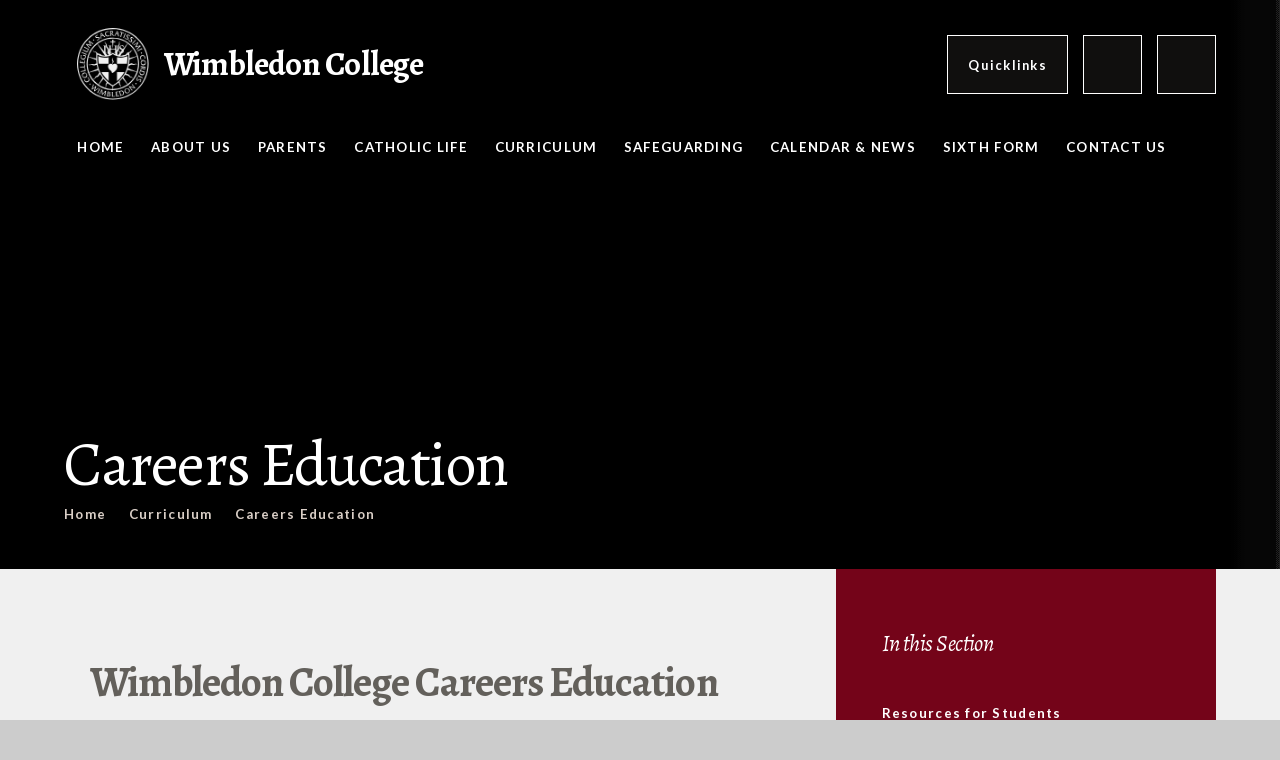

--- FILE ---
content_type: text/html
request_url: https://www.wimbledoncollege.org.uk/careerseducation
body_size: 81215
content:

<!DOCTYPE html>
<!--[if IE 7]><html class="no-ios no-js lte-ie9 lte-ie8 lte-ie7" lang="en" xml:lang="en"><![endif]-->
<!--[if IE 8]><html class="no-ios no-js lte-ie9 lte-ie8"  lang="en" xml:lang="en"><![endif]-->
<!--[if IE 9]><html class="no-ios no-js lte-ie9"  lang="en" xml:lang="en"><![endif]-->
<!--[if !IE]><!--> <html class="no-ios no-js"  lang="en" xml:lang="en"><!--<![endif]-->
	<head>
		<meta http-equiv="X-UA-Compatible" content="IE=edge" />
		<meta http-equiv="content-type" content="text/html; charset=utf-8"/>
		
		<link rel="canonical" href="https://www.wimbledoncollege.org.uk/careerseducation">
		<script>window.FontAwesomeConfig = {showMissingIcons: false};</script><link rel="stylesheet" media="screen" href="https://cdn.juniperwebsites.co.uk/_includes/font-awesome/5.7.1/css/fa-web-font.css?cache=v4.6.56.3">
<script defer src="https://cdn.juniperwebsites.co.uk/_includes/font-awesome/5.7.1/js/fontawesome-all.min.js?cache=v4.6.56.3"></script>
<script defer src="https://cdn.juniperwebsites.co.uk/_includes/font-awesome/5.7.1/js/fa-v4-shims.min.js?cache=v4.6.56.3"></script>

		<title>Wimbledon College - Careers Education</title>
		
<!--[if IE]>
<script>
console = {log:function(){return;}};
</script>
<![endif]-->

<script>
	var boolItemEditDisabled;
	var boolLanguageMode, boolLanguageEditOriginal;
	var boolViewingConnect;
	var boolConnectDashboard;
	var displayRegions = [];
	var intNewFileCount = 0;
	strItemType = "page";
	strSubItemType = "page";

	var featureSupport = {
		tagging: true,
		eventTagging: false
	};
	var boolLoggedIn = false;
boolAdminMode = false;
	var boolSuperUser = false;
strCookieBarStyle = 'bar';
	intParentPageID = "69";
	intCurrentItemID = 105;
	var intCurrentCatID = "";
boolIsHomePage = false;
	boolItemEditDisabled = true;
	boolLanguageEditOriginal=true;
	strCurrentLanguage='en-gb';	strFileAttachmentsUploadLocation = 'bottom';	boolViewingConnect = false;	boolConnectDashboard = false;	var objEditorComponentList = {};

</script>

<script src="https://cdn.juniperwebsites.co.uk/admin/_includes/js/mutation_events.min.js?cache=v4.6.56.3"></script>
<script src="https://cdn.juniperwebsites.co.uk/admin/_includes/js/jquery/jquery.js?cache=v4.6.56.3"></script>
<script src="https://cdn.juniperwebsites.co.uk/admin/_includes/js/jquery/jquery.prefilter.js?cache=v4.6.56.3"></script>
<script src="https://cdn.juniperwebsites.co.uk/admin/_includes/js/jquery/jquery.query.js?cache=v4.6.56.3"></script>
<script src="https://cdn.juniperwebsites.co.uk/admin/_includes/js/jquery/js.cookie.js?cache=v4.6.56.3"></script>
<script src="/_includes/editor/template-javascript.asp?cache=260112"></script>
<script src="/admin/_includes/js/functions/minified/functions.login.new.asp?cache=260112"></script>

  <script>

  </script>
<link href="https://www.wimbledoncollege.org.uk/feeds/pages.asp?pid=105&lang=en" rel="alternate" type="application/rss+xml" title="Wimbledon College - Careers Education - Page Updates"><link href="https://www.wimbledoncollege.org.uk/feeds/comments.asp?title=Careers Education&amp;item=page&amp;pid=105" rel="alternate" type="application/rss+xml" title="Wimbledon College - Careers Education - Page Comments"><link rel="stylesheet" media="screen" href="/_site/css/main.css?cache=260112">
<link rel="stylesheet" media="screen" href="/_site/css/content.css?cache=260112">


	<meta name="mobile-web-app-capable" content="yes">
	<meta name="apple-mobile-web-app-capable" content="yes">
	<meta name="viewport" content="width=device-width, initial-scale=1, minimum-scale=1, maximum-scale=1">
	<link rel="author" href="/humans.txt">
	<link rel="icon" href="/_site/images/favicons/favicon.ico">
	<link rel="apple-touch-icon" href="/_site/images/favicons/favicon.png">
	<link href="https://fonts.googleapis.com/css?family=Alegreya:400,400i,700,700i|Lato:300,400,400i,700,700i&display=swap" rel="stylesheet">
	<link rel="stylesheet" href="/_site/css/print.css" type="text/css" media="print">

	<script type="text/javascript">
	var iOS = ( navigator.userAgent.match(/(iPad|iPhone|iPod)/g) ? true : false );
	if (iOS) { $('html').removeClass('no-ios').addClass('ios'); }
	</script>

	<svg style="display: none;">
		<defs>
			
			<symbol id="icon_arrow" viewBox="0 0 32.71 12.01"><polygon points="27.41 0 25.99 1.41 29.59 5.01 0 5.01 0 7.01 29.59 7.01 25.99 10.6 27.41 12.01 32.71 6.71 32.71 5.3 27.41 0"/></symbol>
		</defs>
	</svg><link rel="stylesheet" media="screen" href="https://cdn.juniperwebsites.co.uk/_includes/css/content-blocks.css?cache=v4.6.56.3">
<link rel="stylesheet" media="screen" href="/_includes/css/cookie-colour.asp?cache=260112">
<link rel="stylesheet" media="screen" href="https://cdn.juniperwebsites.co.uk/_includes/css/cookies.css?cache=v4.6.56.3">
<link rel="stylesheet" media="screen" href="https://cdn.juniperwebsites.co.uk/_includes/css/cookies.advanced.css?cache=v4.6.56.3">
<link rel="stylesheet" media="screen" href="https://cdn.juniperwebsites.co.uk/_includes/css/overlord.css?cache=v4.6.56.3">
<link rel="stylesheet" media="screen" href="https://cdn.juniperwebsites.co.uk/_includes/css/templates.css?cache=v4.6.56.3">
<link rel="stylesheet" media="screen" href="/_site/css/attachments.css?cache=260112">
<link rel="stylesheet" media="screen" href="/_site/css/templates.css?cache=260112">
<style>#print_me { display: none;}</style><script src="https://cdn.juniperwebsites.co.uk/admin/_includes/js/modernizr.js?cache=v4.6.56.3"></script>

        <meta property="og:site_name" content="Wimbledon College" />
        <meta property="og:title" content="Careers Education" />
        <meta property="og:image" content="https://www.wimbledoncollege.org.uk/_site/images/design/thumbnail.jpg" />
        <meta property="og:type" content="website" />
        <meta property="twitter:card" content="summary" />
</head>


    <body>


<div id="print_me"></div>
<div class="mason mason--page mason--inner mason--notify mason--nosecure">

	<section class="access">
		<a class="access__anchor" name="header"></a>
		<a class="access__link" href="#content">Skip to content &darr;</a>
	</section>

	<header class="header parent block-d">
		
		<div class="header__main">
			<div class="header__main__center ms-center">
				<a class="logo header__logo" href="/">
					<img src="/_site/images/design/logo.png" srcset="/_site/images/design/logo.png 1x, /_site/images/design/logo@2x.png 2x" alt="Wimbledon College">
					<h1 class="fs40"><strong>Wimbledon College</strong></h1>
				</a>
				<div class="header__extra">
					<div class="quicklinks">
						<div class="quicklinks__main">
							<button class="quicklinks__btn header__extra__action" data-toggle=".mason--quicklinks"><i class="fas fa-bolt"></i> <span><strong class="fs14 ls96">Quicklinks</strong> <i class="far fa-chevron-down"></i></span></button>
							<ul class="list block-d bg-sec fs14 ls96"><li><a href="https://wimbledon-college.uk.arbor.sc/" target="_blank"><strong>Arbor Parent Portal</strong></a></li><li><a href="/news/?pid=23&nid=7" target="_self"><strong>News</strong></a></li><li><a href="https://www.schoolgateway.com/" target="_blank"><strong>Schoolgateway</strong></a></li><li><a href="https://www.gcsepod.com/" target="_blank"><strong>GCSEPod</strong></a></li><li><a href="/page/?title=Job+Opportunities&pid=44" target="_self"><strong>Vacancies</strong></a></li><li><a href="http://www.wimbledoncollegesport.org.uk/Default.asp?Id=562" target="_self"><strong>Sport</strong></a></li><li><a href="/page/?title=Bullying&pid=19" target="_self"><strong>Bullying</strong></a></li><li><a href="/page/?title=Facilities+for+Hire&pid=18" target="_self"><strong>Facilities for Hire</strong></a></li><li><a href="http://ceop.police.uk/" target="_blank"><strong>CEOP</strong></a></li><li><a href="https://stc-stores.com/collections/wimbledon-college" target="_blank"><strong>STC Teamwear</strong></a></li></ul>
						</div>
						
					</div><div class="social">
						<ul class='list'><li><a href="https://twitter.com/wimb_coll" target="_blank" class="header__extra__action"><i class="fab fa-twitter"></i></a></li></ul>
					</div><button class="header__extra__action" data-add=".mason--search"><i class="far fa-search"></i></button><button class="header__extra__action menu__btn" data-toggle=".mason--menu" aria-label="Toggle mobile menu"><i class="fal fa-bars"></i></button>
					
				</div>
			</div>
		</div>

		<section class="menu parent">
			<nav class="menu__bar ms-center">
				<ul><li class="menu__bar__item menu__bar__item--page_1"><a class="a_block" id="page_1" href="/"><span><strong>Home</strong></span></a><button class="menu__bar__item__button" data-tab=".menu__bar__item--page_1--expand"><i class="menu__bar__item__button__icon fa fa-angle-down"></i></button></li><li class="menu__bar__item menu__bar__item--page_6 menu__bar__item--subitems"><a class="a_block" id="page_6" href="/page/?title=About+Us&amp;pid=6"><span><strong>About Us</strong></span></a><button class="menu__bar__item__button" data-tab=".menu__bar__item--page_6--expand"><i class="menu__bar__item__button__icon fa fa-angle-down"></i></button><ul class="menu__bar__item__sub"><li class="menu__bar__item menu__bar__item--page_27"><a class="a_block" id="page_27" href="/about-us/welcome-from-the-headteacher"><span><strong>Welcome from the Headteacher</strong></span></a><button class="menu__bar__item__button" data-tab=".menu__bar__item--page_27--expand"><i class="menu__bar__item__button__icon fa fa-angle-down"></i></button></li><li class="menu__bar__item menu__bar__item--page_216"><a class="a_block" id="page_216" href="/about-us/virtual-tour-of-the-school"><span><strong>Virtual Tour of the School</strong></span></a><button class="menu__bar__item__button" data-tab=".menu__bar__item--page_216--expand"><i class="menu__bar__item__button__icon fa fa-angle-down"></i></button></li><li class="menu__bar__item menu__bar__item--url_120"><a class="a_block" id="url_120" href="/parents/academisation-consultation-about-conversion" target="_blank" rel="external"><span><strong>Governors' Consultation on Academisation</strong></span></a><button class="menu__bar__item__button" data-tab=".menu__bar__item--url_120--expand"><i class="menu__bar__item__button__icon fa fa-angle-down"></i></button></li><li class="menu__bar__item menu__bar__item--page_28"><a class="a_block" id="page_28" href="/page/?title=Jesuit+Schools&amp;pid=28"><span><strong>Jesuit Schools</strong></span></a><button class="menu__bar__item__button" data-tab=".menu__bar__item--page_28--expand"><i class="menu__bar__item__button__icon fa fa-angle-down"></i></button></li><li class="menu__bar__item menu__bar__item--page_49"><a class="a_block" id="page_49" href="/about-us/history-of-the-college"><span><strong>History of the College</strong></span></a><button class="menu__bar__item__button" data-tab=".menu__bar__item--page_49--expand"><i class="menu__bar__item__button__icon fa fa-angle-down"></i></button></li><li class="menu__bar__item menu__bar__item--page_29"><a class="a_block" id="page_29" href="/about-us/exam-results-and-inspection-reports"><span><strong>Exam Results &amp; Inspection Reports</strong></span></a><button class="menu__bar__item__button" data-tab=".menu__bar__item--page_29--expand"><i class="menu__bar__item__button__icon fa fa-angle-down"></i></button></li><li class="menu__bar__item menu__bar__item--page_30"><a class="a_block" id="page_30" href="/about-us/developing-the-individual"><span><strong>Developing the Individual</strong></span></a><button class="menu__bar__item__button" data-tab=".menu__bar__item--page_30--expand"><i class="menu__bar__item__button__icon fa fa-angle-down"></i></button></li><li class="menu__bar__item menu__bar__item--page_32"><a class="a_block" id="page_32" href="/page/?title=Pastoral+Care&amp;pid=32"><span><strong>Pastoral Care</strong></span></a><button class="menu__bar__item__button" data-tab=".menu__bar__item--page_32--expand"><i class="menu__bar__item__button__icon fa fa-angle-down"></i></button></li><li class="menu__bar__item menu__bar__item--page_8"><a class="a_block" id="page_8" href="/page/?title=Testimonials&amp;pid=8"><span><strong>Testimonials</strong></span></a><button class="menu__bar__item__button" data-tab=".menu__bar__item--page_8--expand"><i class="menu__bar__item__button__icon fa fa-angle-down"></i></button></li><li class="menu__bar__item menu__bar__item--url_16"><a class="a_block" id="url_16" href="http://www.oldwimbledonians.com" target="_blank" rel="external"><span><strong>Old Wimbledonians</strong></span></a><button class="menu__bar__item__button" data-tab=".menu__bar__item--url_16--expand"><i class="menu__bar__item__button__icon fa fa-angle-down"></i></button></li><li class="menu__bar__item menu__bar__item--page_35"><a class="a_block" id="page_35" href="/page/?title=College+House+System&amp;pid=35"><span><strong>College House System</strong></span></a><button class="menu__bar__item__button" data-tab=".menu__bar__item--page_35--expand"><i class="menu__bar__item__button__icon fa fa-angle-down"></i></button></li><li class="menu__bar__item menu__bar__item--page_34"><a class="a_block" id="page_34" href="/page/?title=Recognition+of+Achievement&amp;pid=34"><span><strong>Recognition of Achievement</strong></span></a><button class="menu__bar__item__button" data-tab=".menu__bar__item--page_34--expand"><i class="menu__bar__item__button__icon fa fa-angle-down"></i></button></li><li class="menu__bar__item menu__bar__item--page_61"><a class="a_block" id="page_61" href="/about-us/school-governance"><span><strong>School Governance</strong></span></a><button class="menu__bar__item__button" data-tab=".menu__bar__item--page_61--expand"><i class="menu__bar__item__button__icon fa fa-angle-down"></i></button></li><li class="menu__bar__item menu__bar__item--page_165"><a class="a_block" id="page_165" href="/about-us/teaching-staff"><span><strong>Teaching Staff</strong></span></a><button class="menu__bar__item__button" data-tab=".menu__bar__item--page_165--expand"><i class="menu__bar__item__button__icon fa fa-angle-down"></i></button></li><li class="menu__bar__item menu__bar__item--page_44"><a class="a_block" id="page_44" href="/jobopportunities"><span><strong>Job Opportunities</strong></span></a><button class="menu__bar__item__button" data-tab=".menu__bar__item--page_44--expand"><i class="menu__bar__item__button__icon fa fa-angle-down"></i></button></li><li class="menu__bar__item menu__bar__item--page_271"><a class="a_block" id="page_271" href="/about-us/behaviour-expectations"><span><strong>Behaviour Expectations</strong></span></a><button class="menu__bar__item__button" data-tab=".menu__bar__item--page_271--expand"><i class="menu__bar__item__button__icon fa fa-angle-down"></i></button></li></ul></li><li class="menu__bar__item menu__bar__item--page_112 menu__bar__item--subitems"><a class="a_block" id="page_112" href="/page/?title=Parents&amp;pid=112"><span><strong>Parents</strong></span></a><button class="menu__bar__item__button" data-tab=".menu__bar__item--page_112--expand"><i class="menu__bar__item__button__icon fa fa-angle-down"></i></button><ul class="menu__bar__item__sub"><li class="menu__bar__item menu__bar__item--page_303"><a class="a_block" id="page_303" href="/parents/academisation-consultation-about-conversion"><span><strong>Governors' Consultation on Academisation</strong></span></a><button class="menu__bar__item__button" data-tab=".menu__bar__item--page_303--expand"><i class="menu__bar__item__button__icon fa fa-angle-down"></i></button></li><li class="menu__bar__item menu__bar__item--url_113"><a class="a_block" id="url_113" href="https://wimbledon-college.uk.arbor.sc/" target="_blank" rel="external"><span><strong>Arbor Parent Portal</strong></span></a><button class="menu__bar__item__button" data-tab=".menu__bar__item--url_113--expand"><i class="menu__bar__item__button__icon fa fa-angle-down"></i></button></li><li class="menu__bar__item menu__bar__item--page_116"><a class="a_block" id="page_116" href="/openevents"><span><strong>Open Events</strong></span></a><button class="menu__bar__item__button" data-tab=".menu__bar__item--page_116--expand"><i class="menu__bar__item__button__icon fa fa-angle-down"></i></button></li><li class="menu__bar__item menu__bar__item--page_113"><a class="a_block" id="page_113" href="/parents/admissions"><span><strong>Admissions</strong></span></a><button class="menu__bar__item__button" data-tab=".menu__bar__item--page_113--expand"><i class="menu__bar__item__button__icon fa fa-angle-down"></i></button></li><li class="menu__bar__item menu__bar__item--page_130"><a class="a_block" id="page_130" href="/parents/transition-to-the-college"><span><strong>Transition to the College</strong></span></a><button class="menu__bar__item__button" data-tab=".menu__bar__item--page_130--expand"><i class="menu__bar__item__button__icon fa fa-angle-down"></i></button></li><li class="menu__bar__item menu__bar__item--page_126"><a class="a_block" id="page_126" href="/parents/school-organisation"><span><strong>School Organisation</strong></span></a><button class="menu__bar__item__button" data-tab=".menu__bar__item--page_126--expand"><i class="menu__bar__item__button__icon fa fa-angle-down"></i></button></li><li class="menu__bar__item menu__bar__item--page_242"><a class="a_block" id="page_242" href="/policies"><span><strong>Policies &amp; Procedures</strong></span></a><button class="menu__bar__item__button" data-tab=".menu__bar__item--page_242--expand"><i class="menu__bar__item__button__icon fa fa-angle-down"></i></button></li><li class="menu__bar__item menu__bar__item--page_194"><a class="a_block" id="page_194" href="/parents/inspection-reports"><span><strong>Inspection Reports</strong></span></a><button class="menu__bar__item__button" data-tab=".menu__bar__item--page_194--expand"><i class="menu__bar__item__button__icon fa fa-angle-down"></i></button></li><li class="menu__bar__item menu__bar__item--page_257"><a class="a_block" id="page_257" href="/parents/parent-briefings"><span><strong>Parent Briefings</strong></span></a><button class="menu__bar__item__button" data-tab=".menu__bar__item--page_257--expand"><i class="menu__bar__item__button__icon fa fa-angle-down"></i></button></li><li class="menu__bar__item menu__bar__item--page_220"><a class="a_block" id="page_220" href="/parentsevenings"><span><strong>Parents' Evenings</strong></span></a><button class="menu__bar__item__button" data-tab=".menu__bar__item--page_220--expand"><i class="menu__bar__item__button__icon fa fa-angle-down"></i></button></li><li class="menu__bar__item menu__bar__item--page_132"><a class="a_block" id="page_132" href="/parents/refectory-menu"><span><strong>Refectory Menu</strong></span></a><button class="menu__bar__item__button" data-tab=".menu__bar__item--page_132--expand"><i class="menu__bar__item__button__icon fa fa-angle-down"></i></button></li><li class="menu__bar__item menu__bar__item--page_117"><a class="a_block" id="page_117" href="/parents/special-educational-needs"><span><strong>Special Educational Needs</strong></span></a><button class="menu__bar__item__button" data-tab=".menu__bar__item--page_117--expand"><i class="menu__bar__item__button__icon fa fa-angle-down"></i></button></li><li class="menu__bar__item menu__bar__item--page_118"><a class="a_block" id="page_118" href="/parents/letters-to-parents"><span><strong>Letters to Parents</strong></span></a><button class="menu__bar__item__button" data-tab=".menu__bar__item--page_118--expand"><i class="menu__bar__item__button__icon fa fa-angle-down"></i></button></li><li class="menu__bar__item menu__bar__item--url_31"><a class="a_block" id="url_31" href="http://parentinfo.org/" target="_blank" rel="external"><span><strong>parentinfo.org</strong></span></a><button class="menu__bar__item__button" data-tab=".menu__bar__item--url_31--expand"><i class="menu__bar__item__button__icon fa fa-angle-down"></i></button></li><li class="menu__bar__item menu__bar__item--page_128"><a class="a_block" id="page_128" href="/pupilpremium"><span><strong>Pupil Premium</strong></span></a><button class="menu__bar__item__button" data-tab=".menu__bar__item--page_128--expand"><i class="menu__bar__item__button__icon fa fa-angle-down"></i></button></li><li class="menu__bar__item menu__bar__item--page_129"><a class="a_block" id="page_129" href="/parents/the-school-fund"><span><strong>The School Fund</strong></span></a><button class="menu__bar__item__button" data-tab=".menu__bar__item--page_129--expand"><i class="menu__bar__item__button__icon fa fa-angle-down"></i></button></li><li class="menu__bar__item menu__bar__item--page_121"><a class="a_block" id="page_121" href="/parents/friends-of-wimbledon-college"><span><strong>Friends of Wimbledon College</strong></span></a><button class="menu__bar__item__button" data-tab=".menu__bar__item--page_121--expand"><i class="menu__bar__item__button__icon fa fa-angle-down"></i></button></li><li class="menu__bar__item menu__bar__item--page_122"><a class="a_block" id="page_122" href="/parents/saturday-music-school"><span><strong>Saturday Music School</strong></span></a><button class="menu__bar__item__button" data-tab=".menu__bar__item--page_122--expand"><i class="menu__bar__item__button__icon fa fa-angle-down"></i></button></li><li class="menu__bar__item menu__bar__item--page_135"><a class="a_block" id="page_135" href="/healthyminds"><span><strong>Mental Health &amp; Wellbeing</strong></span></a><button class="menu__bar__item__button" data-tab=".menu__bar__item--page_135--expand"><i class="menu__bar__item__button__icon fa fa-angle-down"></i></button></li><li class="menu__bar__item menu__bar__item--page_144"><a class="a_block" id="page_144" href="/page/?title=Travel+and+Travel+Safety&amp;pid=144"><span><strong>Travel and Travel Safety</strong></span></a><button class="menu__bar__item__button" data-tab=".menu__bar__item--page_144--expand"><i class="menu__bar__item__button__icon fa fa-angle-down"></i></button></li><li class="menu__bar__item menu__bar__item--url_32"><a class="a_block" id="url_32" href="https://directories.merton.gov.uk/kb5/merton/directory/youth.page?youthchannel=0" target="_blank" rel="external"><span><strong>Young Merton</strong></span></a><button class="menu__bar__item__button" data-tab=".menu__bar__item--url_32--expand"><i class="menu__bar__item__button__icon fa fa-angle-down"></i></button></li><li class="menu__bar__item menu__bar__item--page_294"><a class="a_block" id="page_294" href="/parents/attendance-and-punctuality"><span><strong>Attendance &amp; Punctuality</strong></span></a><button class="menu__bar__item__button" data-tab=".menu__bar__item--page_294--expand"><i class="menu__bar__item__button__icon fa fa-angle-down"></i></button></li><li class="menu__bar__item menu__bar__item--page_302"><a class="a_block" id="page_302" href="/parents/uniform-equipment"><span><strong>Uniform &amp; Equipment</strong></span></a><button class="menu__bar__item__button" data-tab=".menu__bar__item--page_302--expand"><i class="menu__bar__item__button__icon fa fa-angle-down"></i></button></li></ul></li><li class="menu__bar__item menu__bar__item--page_238 menu__bar__item--subitems"><a class="a_block" id="page_238" href="/page/?title=Catholic+Life&amp;pid=238"><span><strong>Catholic Life</strong></span></a><button class="menu__bar__item__button" data-tab=".menu__bar__item--page_238--expand"><i class="menu__bar__item__button__icon fa fa-angle-down"></i></button><ul class="menu__bar__item__sub"><li class="menu__bar__item menu__bar__item--page_146"><a class="a_block" id="page_146" href="/catholic-life/chaplaincy"><span><strong>Chaplaincy</strong></span></a><button class="menu__bar__item__button" data-tab=".menu__bar__item--page_146--expand"><i class="menu__bar__item__button__icon fa fa-angle-down"></i></button></li><li class="menu__bar__item menu__bar__item--page_244"><a class="a_block" id="page_244" href="/jpp"><span><strong>Jesuit Pupil Profile</strong></span></a><button class="menu__bar__item__button" data-tab=".menu__bar__item--page_244--expand"><i class="menu__bar__item__button__icon fa fa-angle-down"></i></button></li><li class="menu__bar__item menu__bar__item--url_75"><a class="a_block" id="url_75" href="/_site/data/files/parents/D208BBC85AF9172A485BD5FA274FE7A0.pdf?pid=238" target="_blank" rel="external"><span><strong>Section 48 Report</strong></span></a><button class="menu__bar__item__button" data-tab=".menu__bar__item--url_75--expand"><i class="menu__bar__item__button__icon fa fa-angle-down"></i></button></li></ul></li><li class="menu__bar__item menu__bar__item--page_69 menu__bar__item--subitems menu__bar__item--selected"><a class="a_block" id="page_69" href="/page/?title=Curriculum&amp;pid=69"><span><strong>Curriculum</strong></span></a><button class="menu__bar__item__button" data-tab=".menu__bar__item--page_69--expand"><i class="menu__bar__item__button__icon fa fa-angle-down"></i></button><ul class="menu__bar__item__sub"><li class="menu__bar__item menu__bar__item--page_197"><a class="a_block" id="page_197" href="/curriculum/curriculum-intent"><span><strong>Curriculum Intent</strong></span></a><button class="menu__bar__item__button" data-tab=".menu__bar__item--page_197--expand"><i class="menu__bar__item__button__icon fa fa-angle-down"></i></button></li><li class="menu__bar__item menu__bar__item--page_201"><a class="a_block" id="page_201" href="/curriculum/curriculum-design"><span><strong>Curriculum Design</strong></span></a><button class="menu__bar__item__button" data-tab=".menu__bar__item--page_201--expand"><i class="menu__bar__item__button__icon fa fa-angle-down"></i></button></li><li class="menu__bar__item menu__bar__item--page_260"><a class="a_block" id="page_260" href="/curriculum/curriculum-subject-overviews"><span><strong>Curriculum Subject Overviews</strong></span></a><button class="menu__bar__item__button" data-tab=".menu__bar__item--page_260--expand"><i class="menu__bar__item__button__icon fa fa-angle-down"></i></button></li><li class="menu__bar__item menu__bar__item--page_285"><a class="a_block" id="page_285" href="/curriculum/assessment-and-reporting"><span><strong>Assessment &amp; Reporting</strong></span></a><button class="menu__bar__item__button" data-tab=".menu__bar__item--page_285--expand"><i class="menu__bar__item__button__icon fa fa-angle-down"></i></button></li><li class="menu__bar__item menu__bar__item--page_226"><a class="a_block" id="page_226" href="/pshe-and-rse"><span><strong>PSHE &amp; RSE</strong></span></a><button class="menu__bar__item__button" data-tab=".menu__bar__item--page_226--expand"><i class="menu__bar__item__button__icon fa fa-angle-down"></i></button></li><li class="menu__bar__item menu__bar__item--page_301"><a class="a_block" id="page_301" href="/curriculum/homework"><span><strong>Homework</strong></span></a><button class="menu__bar__item__button" data-tab=".menu__bar__item--page_301--expand"><i class="menu__bar__item__button__icon fa fa-angle-down"></i></button></li><li class="menu__bar__item menu__bar__item--page_296"><a class="a_block" id="page_296" href="/curriculum/literacy"><span><strong>Literacy</strong></span></a><button class="menu__bar__item__button" data-tab=".menu__bar__item--page_296--expand"><i class="menu__bar__item__button__icon fa fa-angle-down"></i></button></li><li class="menu__bar__item menu__bar__item--page_297"><a class="a_block" id="page_297" href="/curriculum/reading-lists"><span><strong>Recommended Reading Lists</strong></span></a><button class="menu__bar__item__button" data-tab=".menu__bar__item--page_297--expand"><i class="menu__bar__item__button__icon fa fa-angle-down"></i></button></li><li class="menu__bar__item menu__bar__item--page_105 menu__bar__item--selected menu__bar__item--final"><a class="a_block" id="page_105" href="/careerseducation"><span><strong>Careers Education</strong></span></a><button class="menu__bar__item__button" data-tab=".menu__bar__item--page_105--expand"><i class="menu__bar__item__button__icon fa fa-angle-down"></i></button></li><li class="menu__bar__item menu__bar__item--page_209"><a class="a_block" id="page_209" href="/onlinelearning"><span><strong>Online Learning</strong></span></a><button class="menu__bar__item__button" data-tab=".menu__bar__item--page_209--expand"><i class="menu__bar__item__button__icon fa fa-angle-down"></i></button></li><li class="menu__bar__item menu__bar__item--page_224"><a class="a_block" id="page_224" href="/curriculum/ks4-options"><span><strong>KS4 Options</strong></span></a><button class="menu__bar__item__button" data-tab=".menu__bar__item--page_224--expand"><i class="menu__bar__item__button__icon fa fa-angle-down"></i></button></li><li class="menu__bar__item menu__bar__item--page_183"><a class="a_block" id="page_183" href="/page/?title=GCSE+Revision+Resources&amp;pid=183"><span><strong>GCSE Revision Resources</strong></span></a><button class="menu__bar__item__button" data-tab=".menu__bar__item--page_183--expand"><i class="menu__bar__item__button__icon fa fa-angle-down"></i></button></li><li class="menu__bar__item menu__bar__item--page_104"><a class="a_block" id="page_104" href="/curriculum/more-able-programme"><span><strong>More Able Programme</strong></span></a><button class="menu__bar__item__button" data-tab=".menu__bar__item--page_104--expand"><i class="menu__bar__item__button__icon fa fa-angle-down"></i></button></li><li class="menu__bar__item menu__bar__item--page_83"><a class="a_block" id="page_83" href="/curriculum/extra-curricular-activities"><span><strong>Extra Curricular Activities</strong></span></a><button class="menu__bar__item__button" data-tab=".menu__bar__item--page_83--expand"><i class="menu__bar__item__button__icon fa fa-angle-down"></i></button></li><li class="menu__bar__item menu__bar__item--url_44"><a class="a_block" id="url_44" href="https://www.gcsepod.com/" target="_blank" rel="external"><span><strong>GCSEPod</strong></span></a><button class="menu__bar__item__button" data-tab=".menu__bar__item--url_44--expand"><i class="menu__bar__item__button__icon fa fa-angle-down"></i></button></li><li class="menu__bar__item menu__bar__item--url_24"><a class="a_block" id="url_24" href="http://www.wimbledoncollegesport.org.uk/Default.asp?Id=562" target="_blank" rel="external"><span><strong>Sport</strong></span></a><button class="menu__bar__item__button" data-tab=".menu__bar__item--url_24--expand"><i class="menu__bar__item__button__icon fa fa-angle-down"></i></button></li><li class="menu__bar__item menu__bar__item--url_25"><a class="a_block" id="url_25" href="http://theknowledge.wimbledoncollege.org.uk/theknowledge/theknowledge.htm" target="_blank" rel="external"><span><strong>The Knowledge</strong></span></a><button class="menu__bar__item__button" data-tab=".menu__bar__item--url_25--expand"><i class="menu__bar__item__button__icon fa fa-angle-down"></i></button></li></ul></li><li class="menu__bar__item menu__bar__item--page_225 menu__bar__item--subitems"><a class="a_block" id="page_225" href="/safeguarding"><span><strong>Safeguarding</strong></span></a><button class="menu__bar__item__button" data-tab=".menu__bar__item--page_225--expand"><i class="menu__bar__item__button__icon fa fa-angle-down"></i></button><ul class="menu__bar__item__sub"><li class="menu__bar__item menu__bar__item--url_76"><a class="a_block" id="url_76" href="/_site/data/files/safeguarding/A7026A607B7870D5A9842E9743ED3097.pdf?pid=225" target="_blank" rel="external"><span><strong>Safeguarding Team</strong></span></a><button class="menu__bar__item__button" data-tab=".menu__bar__item--url_76--expand"><i class="menu__bar__item__button__icon fa fa-angle-down"></i></button></li><li class="menu__bar__item menu__bar__item--page_298"><a class="a_block" id="page_298" href="/safeguarding/online-safety-information-for-parents"><span><strong>Online Safety Information for Parents</strong></span></a><button class="menu__bar__item__button" data-tab=".menu__bar__item--page_298--expand"><i class="menu__bar__item__button__icon fa fa-angle-down"></i></button></li><li class="menu__bar__item menu__bar__item--page_131"><a class="a_block" id="page_131" href="/onlinesafety"><span><strong>Online Safety Links</strong></span></a><button class="menu__bar__item__button" data-tab=".menu__bar__item--page_131--expand"><i class="menu__bar__item__button__icon fa fa-angle-down"></i></button></li><li class="menu__bar__item menu__bar__item--page_241"><a class="a_block" id="page_241" href="/socialmedia-and-gaming"><span><strong>Social Media &amp; Gaming Advice</strong></span></a><button class="menu__bar__item__button" data-tab=".menu__bar__item--page_241--expand"><i class="menu__bar__item__button__icon fa fa-angle-down"></i></button></li><li class="menu__bar__item menu__bar__item--url_80"><a class="a_block" id="url_80" href="https://sites.google.com/gs.wimbledoncollege.org.uk/mental-health-wellbeing/home" target="_blank" rel="external"><span><strong>Student Mental Health Hub</strong></span></a><button class="menu__bar__item__button" data-tab=".menu__bar__item--url_80--expand"><i class="menu__bar__item__button__icon fa fa-angle-down"></i></button></li></ul></li><li class="menu__bar__item menu__bar__item--page_23 menu__bar__item--subitems"><a class="a_block" id="page_23" href="/calendar-and-news"><span><strong>Calendar &amp; News</strong></span></a><button class="menu__bar__item__button" data-tab=".menu__bar__item--page_23--expand"><i class="menu__bar__item__button__icon fa fa-angle-down"></i></button><ul class="menu__bar__item__sub"><li class="menu__bar__item menu__bar__item--url_47"><a class="a_block" id="url_47" href="/calendar-and-news/college-calendar"><span><strong>College Calendar</strong></span></a><button class="menu__bar__item__button" data-tab=".menu__bar__item--url_47--expand"><i class="menu__bar__item__button__icon fa fa-angle-down"></i></button></li><li class="menu__bar__item menu__bar__item--url_115"><a class="a_block" id="url_115" href="/_site/data/files/news%20and%20calendar/B30AB6680BF6B6736FDC655C7B677CEB.pdf?pid=23" target="_blank" rel="external"><span><strong>Term Dates 2025-26</strong></span></a><button class="menu__bar__item__button" data-tab=".menu__bar__item--url_115--expand"><i class="menu__bar__item__button__icon fa fa-angle-down"></i></button></li><li class="menu__bar__item menu__bar__item--url_123"><a class="a_block" id="url_123" href="/_site/data/files/news%20and%20calendar/B118B6B53CF3CFAD237A94EEB2CCDA80.pdf?pid=23" target="_blank" rel="external"><span><strong>Term Dates 2026-27</strong></span></a><button class="menu__bar__item__button" data-tab=".menu__bar__item--url_123--expand"><i class="menu__bar__item__button__icon fa fa-angle-down"></i></button></li><li class="menu__bar__item menu__bar__item--news_category_7"><a class="a_block" id="news_category_7" href="/news/?pid=23&amp;nid=7"><span><strong>News</strong></span></a><button class="menu__bar__item__button" data-tab=".menu__bar__item--news_category_7--expand"><i class="menu__bar__item__button__icon fa fa-angle-down"></i></button></li><li class="menu__bar__item menu__bar__item--page_153"><a class="a_block" id="page_153" href="/lowergrammar"><span><strong>Lower Line  (Y7-9) Notices</strong></span></a><button class="menu__bar__item__button" data-tab=".menu__bar__item--page_153--expand"><i class="menu__bar__item__button__icon fa fa-angle-down"></i></button></li><li class="menu__bar__item menu__bar__item--page_152"><a class="a_block" id="page_152" href="/news-and-events/grammar-y10-notices"><span><strong>Grammar (Y10) Notices</strong></span></a><button class="menu__bar__item__button" data-tab=".menu__bar__item--page_152--expand"><i class="menu__bar__item__button__icon fa fa-angle-down"></i></button></li><li class="menu__bar__item menu__bar__item--page_151"><a class="a_block" id="page_151" href="/news-and-events/syntax-y11-notices"><span><strong>Syntax (Y11) Notices</strong></span></a><button class="menu__bar__item__button" data-tab=".menu__bar__item--page_151--expand"><i class="menu__bar__item__button__icon fa fa-angle-down"></i></button></li><li class="menu__bar__item menu__bar__item--url_43"><a class="a_block" id="url_43" href="https://fsd.merton.gov.uk/kb5/merton/directory/youth.page?youthchannel=0" target="_blank" rel="external"><span><strong>Young Merton</strong></span></a><button class="menu__bar__item__button" data-tab=".menu__bar__item--url_43--expand"><i class="menu__bar__item__button__icon fa fa-angle-down"></i></button></li><li class="menu__bar__item menu__bar__item--news_category_8"><a class="a_block" id="news_category_8" href="/news/?pid=23&amp;nid=8"><span><strong>Tickets on sale</strong></span></a><button class="menu__bar__item__button" data-tab=".menu__bar__item--news_category_8--expand"><i class="menu__bar__item__button__icon fa fa-angle-down"></i></button></li><li class="menu__bar__item menu__bar__item--url_12"><a class="a_block" id="url_12" href="http://www.wimbledoncollege.org.uk/news/?pid=5&amp;nid=2&amp;year=2015&amp;month=6"><span><strong>Notices</strong></span></a><button class="menu__bar__item__button" data-tab=".menu__bar__item--url_12--expand"><i class="menu__bar__item__button__icon fa fa-angle-down"></i></button></li><li class="menu__bar__item menu__bar__item--page_25"><a class="a_block" id="page_25" href="/page/?title=News+and+Events+App&amp;pid=25"><span><strong>News and Events App</strong></span></a><button class="menu__bar__item__button" data-tab=".menu__bar__item--page_25--expand"><i class="menu__bar__item__button__icon fa fa-angle-down"></i></button></li><li class="menu__bar__item menu__bar__item--url_55"><a class="a_block" id="url_55" href="/healthyminds"><span><strong>Mental Health Resources</strong></span></a><button class="menu__bar__item__button" data-tab=".menu__bar__item--url_55--expand"><i class="menu__bar__item__button__icon fa fa-angle-down"></i></button></li></ul></li><li class="menu__bar__item menu__bar__item--page_107 menu__bar__item--subitems"><a class="a_block" id="page_107" href="/sixth-form"><span><strong>Sixth Form</strong></span></a><button class="menu__bar__item__button" data-tab=".menu__bar__item--page_107--expand"><i class="menu__bar__item__button__icon fa fa-angle-down"></i></button><ul class="menu__bar__item__sub"><li class="menu__bar__item menu__bar__item--page_279"><a class="a_block" id="page_279" href="/sixth-form/sixth-form-open-evening"><span><strong>Sixth Form Open Evening</strong></span></a><button class="menu__bar__item__button" data-tab=".menu__bar__item--page_279--expand"><i class="menu__bar__item__button__icon fa fa-angle-down"></i></button></li><li class="menu__bar__item menu__bar__item--page_108"><a class="a_block" id="page_108" href="/sixth-form/sixth-form-admissions"><span><strong>Sixth Form Admissions</strong></span></a><button class="menu__bar__item__button" data-tab=".menu__bar__item--page_108--expand"><i class="menu__bar__item__button__icon fa fa-angle-down"></i></button></li><li class="menu__bar__item menu__bar__item--page_110"><a class="a_block" id="page_110" href="/sixth-form/poetry-y12"><span><strong>Poetry (Y12)</strong></span></a><button class="menu__bar__item__button" data-tab=".menu__bar__item--page_110--expand"><i class="menu__bar__item__button__icon fa fa-angle-down"></i></button></li><li class="menu__bar__item menu__bar__item--page_236"><a class="a_block" id="page_236" href="/sixth-form/rhetoric-y13"><span><strong>Rhetoric (Y13)</strong></span></a><button class="menu__bar__item__button" data-tab=".menu__bar__item--page_236--expand"><i class="menu__bar__item__button__icon fa fa-angle-down"></i></button></li><li class="menu__bar__item menu__bar__item--url_48"><a class="a_block" id="url_48" href="/page/?title=Sixth+Form+Careers+Resources&amp;pid=106" target="_blank" rel="external"><span><strong>Sixth Form Careers Resources</strong></span></a><button class="menu__bar__item__button" data-tab=".menu__bar__item--url_48--expand"><i class="menu__bar__item__button__icon fa fa-angle-down"></i></button></li><li class="menu__bar__item menu__bar__item--url_59"><a class="a_block" id="url_59" href="/_site/data/files/sixth%20form/2645BB3496193C271554DCC9FC7ED604.pdf?pid=107" target="_blank" rel="external"><span><strong>16 to 19 Tuition Fund</strong></span></a><button class="menu__bar__item__button" data-tab=".menu__bar__item--url_59--expand"><i class="menu__bar__item__button__icon fa fa-angle-down"></i></button></li><li class="menu__bar__item menu__bar__item--page_265"><a class="a_block" id="page_265" href="/sixth-form/sixth-form-bursary"><span><strong>Sixth Form Bursary</strong></span></a><button class="menu__bar__item__button" data-tab=".menu__bar__item--page_265--expand"><i class="menu__bar__item__button__icon fa fa-angle-down"></i></button></li><li class="menu__bar__item menu__bar__item--url_109"><a class="a_block" id="url_109" href="/_site/data/files/users/37/files/976C19741DFB177DA7209466FE7A92B5.pdf?pid=107" target="_blank" rel="external"><span><strong>Sixth Form Destinations 2024</strong></span></a><button class="menu__bar__item__button" data-tab=".menu__bar__item--url_109--expand"><i class="menu__bar__item__button__icon fa fa-angle-down"></i></button></li><li class="menu__bar__item menu__bar__item--page_266"><a class="a_block" id="page_266" href="/sixth-form/sixth-form-curriculum"><span><strong>Wider Curriculum Offer</strong></span></a><button class="menu__bar__item__button" data-tab=".menu__bar__item--page_266--expand"><i class="menu__bar__item__button__icon fa fa-angle-down"></i></button></li></ul></li><li class="menu__bar__item menu__bar__item--page_21 menu__bar__item--subitems"><a class="a_block" id="page_21" href="/contact-us"><span><strong>Contact Us</strong></span></a><button class="menu__bar__item__button" data-tab=".menu__bar__item--page_21--expand"><i class="menu__bar__item__button__icon fa fa-angle-down"></i></button><ul class="menu__bar__item__sub"><li class="menu__bar__item menu__bar__item--page_22"><a class="a_block" id="page_22" href="/contact-us/college-directory"><span><strong>College Directory&#160;</strong></span></a><button class="menu__bar__item__button" data-tab=".menu__bar__item--page_22--expand"><i class="menu__bar__item__button__icon fa fa-angle-down"></i></button></li></ul></li></ul>
			</nav>
		</section>
		
	</header>

	<div class="search parent block-d col-ter">
		<div class="fs32 w300">
			<form method="post" action="/search/default.asp?pid=0">
			    <input class="search__input" type="text" value="" name="searchValue" placeholder="Search" />
			</form>
			<i class="search__icon fal fa-search"></i>
			<button class="search__close" data-remove=".mason--search"><i class="fal fa-times"></i></button>
		</div>
	</div>

	
	<section class="hero parent block-d">
		<div class="hero__parallax js_parallax" data-ptype="top" data-speed="3">
			<ul class="hero__slideshow list">
				<li class="hero__slideshow__item abs_fill"><div class="hero__slideshow__item__img abs_fill" data-src="/_site/data/files/images/slideshow/16D1DEDEBAC069A8D0EE861B4089ED6F.jpg" data-bgfill="cover"></div></li><li class="hero__slideshow__item abs_fill"><div class="hero__slideshow__item__img abs_fill" data-src="/_site/data/files/images/slideshow/1BF3BF963DC63AEC7CED6E975248E2C5.jpg" data-bgfill="cover"></div></li><li class="hero__slideshow__item abs_fill"><div class="hero__slideshow__item__img abs_fill" data-src="/_site/data/files/images/slideshow/28F08429CBCC169F8CB7BBB50A8F0A7B.jpg" data-bgfill="cover"></div></li><li class="hero__slideshow__item abs_fill"><div class="hero__slideshow__item__img abs_fill" data-src="/_site/data/files/images/slideshow/3154A229C0CF47246B6409538FB8A0F4.jpg" data-bgfill="cover"></div></li><li class="hero__slideshow__item abs_fill"><div class="hero__slideshow__item__img abs_fill" data-src="/_site/data/files/images/slideshow/3CC5633A1E0691F6D322167BBA2E3D71.JPG" data-bgfill="cover"></div></li><li class="hero__slideshow__item abs_fill"><div class="hero__slideshow__item__img abs_fill" data-src="/_site/data/files/images/slideshow/40283F1EA579F16FAFC17EB77707C47E.JPG" data-bgfill="cover"></div></li><li class="hero__slideshow__item abs_fill"><div class="hero__slideshow__item__img abs_fill" data-src="/_site/data/files/images/slideshow/418C948B2515A7B0D79FE844808B6DBC.JPG" data-bgfill="cover"></div></li><li class="hero__slideshow__item abs_fill"><div class="hero__slideshow__item__img abs_fill" data-src="/_site/data/files/images/slideshow/464E9E79F6B4C8BFD38115BE51177A23.jpg" data-bgfill="cover"></div></li><li class="hero__slideshow__item abs_fill"><div class="hero__slideshow__item__img abs_fill" data-src="/_site/data/files/images/slideshow/492534100366A0AC55BEA9CB7CDEB3C8.jpg" data-bgfill="cover"></div></li><li class="hero__slideshow__item abs_fill"><div class="hero__slideshow__item__img abs_fill" data-src="/_site/data/files/images/slideshow/49E893EE2585A0FE7919E58B0A380BCF.jpg" data-bgfill="cover"></div></li><li class="hero__slideshow__item abs_fill"><div class="hero__slideshow__item__img abs_fill" data-src="/_site/data/files/images/slideshow/541458E3BE67B74E4D76F3C99D9099BE.jpg" data-bgfill="cover"></div></li><li class="hero__slideshow__item abs_fill"><div class="hero__slideshow__item__img abs_fill" data-src="/_site/data/files/images/slideshow/5B9EFAF39B7E43EB8B389A5100566D42.jpg" data-bgfill="cover"></div></li><li class="hero__slideshow__item abs_fill"><div class="hero__slideshow__item__img abs_fill" data-src="/_site/data/files/images/slideshow/6098ECB99DE3BC986758112BCD51DE90.jpg" data-bgfill="cover"></div></li><li class="hero__slideshow__item abs_fill"><div class="hero__slideshow__item__img abs_fill" data-src="/_site/data/files/images/slideshow/72E31B134069A0AB5FF6AF5AF27569B6.jpg" data-bgfill="cover"></div></li><li class="hero__slideshow__item abs_fill"><div class="hero__slideshow__item__img abs_fill" data-src="/_site/data/files/images/slideshow/77590DBA08C17C5C6110494EE0ED85A4.jpg" data-bgfill="cover"></div></li><li class="hero__slideshow__item abs_fill"><div class="hero__slideshow__item__img abs_fill" data-src="/_site/data/files/images/slideshow/79200F147517C9DA6B8599279AA42F97.jpg" data-bgfill="cover"></div></li><li class="hero__slideshow__item abs_fill"><div class="hero__slideshow__item__img abs_fill" data-src="/_site/data/files/images/slideshow/7AB206418E20C785D5F08B1EFD344BE8.jpg" data-bgfill="cover"></div></li><li class="hero__slideshow__item abs_fill"><div class="hero__slideshow__item__img abs_fill" data-src="/_site/data/files/images/slideshow/7B739FD4D60F471979F4375F2C05CD2A.JPG" data-bgfill="cover"></div></li><li class="hero__slideshow__item abs_fill"><div class="hero__slideshow__item__img abs_fill" data-src="/_site/data/files/images/slideshow/84954C938121E8CAFAB2DE48A32EAFEB.jpg" data-bgfill="cover"></div></li><li class="hero__slideshow__item abs_fill"><div class="hero__slideshow__item__img abs_fill" data-src="/_site/data/files/images/slideshow/AAD7B70E4CEE523D1DD6E997CF9FF157.jpg" data-bgfill="cover"></div></li><li class="hero__slideshow__item abs_fill"><div class="hero__slideshow__item__img abs_fill" data-src="/_site/data/files/images/slideshow/AD988FB85BAA701B66C1C036749F58D0.jpg" data-bgfill="cover"></div></li><li class="hero__slideshow__item abs_fill"><div class="hero__slideshow__item__img abs_fill" data-src="/_site/data/files/images/slideshow/BAB67C3BADD50EC272E00735ECE66819.jpg" data-bgfill="cover"></div></li><li class="hero__slideshow__item abs_fill"><div class="hero__slideshow__item__img abs_fill" data-src="/_site/data/files/images/slideshow/BCC7BE074BB434AB6F3ADDE040BC3342.jpg" data-bgfill="cover"></div></li><li class="hero__slideshow__item abs_fill"><div class="hero__slideshow__item__img abs_fill" data-src="/_site/data/files/images/slideshow/BF0A7D08F434E2F8465D2DA6BF9669E1.jpg" data-bgfill="cover"></div></li><li class="hero__slideshow__item abs_fill"><div class="hero__slideshow__item__img abs_fill" data-src="/_site/data/files/images/slideshow/CC942261179E9CAD3F238CA1C7DD7CFE.jpg" data-bgfill="cover"></div></li><li class="hero__slideshow__item abs_fill"><div class="hero__slideshow__item__img abs_fill" data-src="/_site/data/files/images/slideshow/D786EFE24D9B8FC8FFDF6191FADE18BB.jpg" data-bgfill="cover"></div></li><li class="hero__slideshow__item abs_fill"><div class="hero__slideshow__item__img abs_fill" data-src="/_site/data/files/images/slideshow/DDDC84A3EDFD574A28C295064DF57DAB.jpg" data-bgfill="cover"></div></li><li class="hero__slideshow__item abs_fill"><div class="hero__slideshow__item__img abs_fill" data-src="/_site/data/files/images/slideshow/DEBC05B49734FFA6400E7ED83947DAB3.jpg" data-bgfill="cover"></div></li>
			</ul>
			
			<div class="hero__overlay abs_fill js_parallax" data-ptype="top" data-speed="-20">
				<div class="ms-center">
					<h1 class="hero__title" id="itemTitle">Careers Education</h1><ul class="hero__path"><li class="hero__path__item hero__path__item--page_1"><i class="hero__path__item__sep far fa-chevron-double-right"></i><a class="hero__path__item__link" id="page_1" href="/"><strong>Home</strong></a></li><li class="hero__path__item hero__path__item--page_69 hero__path__item--selected"><i class="hero__path__item__sep far fa-chevron-double-right"></i><a class="hero__path__item__link" id="page_69" href="/page/?title=Curriculum&amp;pid=69"><strong>Curriculum</strong></a></li><li class="hero__path__item hero__path__item--page_105 hero__path__item--selected hero__path__item--final"><i class="hero__path__item__sep far fa-chevron-double-right"></i><a class="hero__path__item__link" id="page_105" href="/careerseducation"><strong>Careers Education</strong></a></li></ul>
				</div>
			</div>
			
		</div>

		
	</section>
	

	<main class="main parent block-l">
		
		<div class="main__center ms-center">

			<div class="content content--page">
				<a class="content__anchor" name="content"></a>
				
				<div class="content__region"><h2 style="margin-left:0cm; margin-right:0cm; text-align:center"><strong>Wimbledon College Careers Education</strong></h2>

<blockquote>
<p style="margin-left:0cm; margin-right:0cm; text-align:justify"><strong><em>Developing confident, capable, and compassionate young people prepared for the world of work and life beyond school.</em></strong></p>
</blockquote>

<p style="margin-left:0cm; margin-right:0cm; text-align:justify">At Wimbledon College, our Careers Education is guided by the principle of <em>cura personalis</em> (care for the whole person). We are committed to supporting every student -not only in developing the skills they need for future employment, but also in forming as compassionate, reflective, and socially responsible individuals.</p>

<p style="margin-left:0cm; margin-right:0cm; text-align:justify">We are proud to deliver a Careers Programme shaped by the <strong>Gatsby Benchmarks</strong>, the <strong>CDI Careers Development Framework</strong>, and the latest <strong>Department for Education statutory guidance</strong>, ensuring high-quality provision and meaningful impact at every stage of a student&rsquo;s journey.</p>

<h5 style="margin-left:0cm; margin-right:0cm"><strong>Jesuit Pupil Profile &amp; Employability Skills: Preparing Pupils for Life Beyond School</strong></h5>

<p style="margin-left:0cm; margin-right:0cm; text-align:justify">Our CEIAG is rooted in the Jesuit Pupil Profile. This values-led approach not only equips students with the skills to succeed in their future careers but also helps shape them into individuals ready to contribute meaningfully to society. These values are not just aspirational, they are intentionally embedded in how we prepare our students for life beyond school.</p>

<table border="1" cellspacing="0" class="MsoTableGrid" style="border-collapse:collapse; border:1pt solid windowtext; width:730px">
	<tbody>
		<tr>
			<td style="vertical-align:top; width:150.25pt">
			<p style="margin-left:0cm; margin-right:0cm; text-align:center"><strong>Jesuit Pupil Profile Attribute</strong></p>
			</td>
			<td style="vertical-align:top; width:150.25pt">
			<p style="margin-left:0cm; margin-right:0cm; text-align:center"><strong>Linked Employability Skills</strong></p>
			</td>
			<td style="vertical-align:top; width:325px">
			<p style="margin-left:0cm; margin-right:0cm; text-align:center"><strong>What It Means in the World of Work</strong></p>
			</td>
		</tr>
		<tr>
			<td style="vertical-align:top; width:150.25pt">
			<p style="margin-left:0cm; margin-right:0cm"><strong>Grateful &amp; Generous</strong></p>
			</td>
			<td style="vertical-align:top; width:150.25pt">
			<p style="margin-left:0cm; margin-right:0cm">Teamwork, Collaboration, Empathy</p>
			</td>
			<td style="vertical-align:top; width:325px">
			<p style="margin-left:0cm; margin-right:0cm">Values others, works well in teams, and recognises the importance of giving time, effort, and energy for collective success.</p>
			</td>
		</tr>
		<tr>
			<td style="vertical-align:top; width:150.25pt">
			<p style="margin-left:0cm; margin-right:0cm"><strong>Attentive &amp; Discerning</strong></p>
			</td>
			<td style="vertical-align:top; width:150.25pt">
			<p style="margin-left:0cm; margin-right:0cm">Decision-making, Critical thinking, Reflection</p>
			</td>
			<td style="vertical-align:top; width:325px">
			<p style="margin-left:0cm; margin-right:0cm">Evaluates choices carefully, reflects on outcomes, and makes informed decisions that align with personal and professional values.</p>
			</td>
		</tr>
		<tr>
			<td style="vertical-align:top; width:150.25pt">
			<p style="margin-left:0cm; margin-right:0cm"><strong>Compassionate &amp; Loving</strong></p>
			</td>
			<td style="vertical-align:top; width:150.25pt">
			<p style="margin-left:0cm; margin-right:0cm">Emotional intelligence, Conflict resolution, Ethical awareness</p>
			</td>
			<td style="vertical-align:top; width:325px">
			<p style="margin-left:0cm; margin-right:0cm">Shows care in relationships, acts with integrity, and handles workplace challenges with maturity and fairness.</p>
			</td>
		</tr>
		<tr>
			<td style="vertical-align:top; width:150.25pt">
			<p style="margin-left:0cm; margin-right:0cm"><strong>Faith-filled &amp; Hopeful</strong></p>
			</td>
			<td style="vertical-align:top; width:150.25pt">
			<p style="margin-left:0cm; margin-right:0cm">Resilience, Motivation, Positive mindset</p>
			</td>
			<td style="vertical-align:top; width:325px">
			<p style="margin-left:0cm; margin-right:0cm">Maintains a hopeful outlook in challenging situations and inspires positivity and perseverance in others.</p>
			</td>
		</tr>
		<tr>
			<td style="vertical-align:top; width:150.25pt">
			<p style="margin-left:0cm; margin-right:0cm"><strong>Eloquent &amp; Truthful</strong></p>
			</td>
			<td style="vertical-align:top; width:150.25pt">
			<p style="margin-left:0cm; margin-right:0cm">Communication, Presentation skills, Honesty</p>
			</td>
			<td style="vertical-align:top; width:325px">
			<p style="margin-left:0cm; margin-right:0cm">Articulates ideas clearly, listens actively, and communicates truthfully and respectfully in all professional settings.</p>
			</td>
		</tr>
		<tr>
			<td style="vertical-align:top; width:150.25pt">
			<p style="margin-left:0cm; margin-right:0cm"><strong>Learned &amp; Wise</strong></p>
			</td>
			<td style="vertical-align:top; width:150.25pt">
			<p style="margin-left:0cm; margin-right:0cm">Lifelong learning, Application of knowledge, Sound judgement</p>
			</td>
			<td style="vertical-align:top; width:325px">
			<p style="margin-left:0cm; margin-right:0cm">Applies academic learning to real-world contexts and uses insight and experience to make wise, responsible choices in the workplace.</p>
			</td>
		</tr>
		<tr>
			<td style="vertical-align:top; width:150.25pt">
			<p style="margin-left:0cm; margin-right:0cm"><strong>Curious &amp; Active</strong></p>
			</td>
			<td style="vertical-align:top; width:150.25pt">
			<p style="margin-left:0cm; margin-right:0cm">Innovation, Problem-solving, Initiative</p>
			</td>
			<td style="vertical-align:top; width:325px">
			<p style="margin-left:0cm; margin-right:0cm">Engages enthusiastically in learning, seeks solutions, and contributes fresh ideas to improve systems and processes.</p>
			</td>
		</tr>
		<tr>
			<td style="vertical-align:top; width:150.25pt">
			<p style="margin-left:0cm; margin-right:0cm"><strong>Intentional &amp; Prophetic</strong></p>
			</td>
			<td style="vertical-align:top; width:150.25pt">
			<p style="margin-left:0cm; margin-right:0cm">Leadership, Strategic thinking, Environmental and Social impact</p>
			</td>
			<td style="vertical-align:top; width:325px">
			<p style="margin-left:0cm; margin-right:0cm">Acts with purpose, leads by example, and promotes sustainability, justice, and ethical practices in all areas of work and life.</p>
			</td>
		</tr>
	</tbody>
</table>

<h4 style="margin-left:0cm; margin-right:0cm"><strong>A Structured Journey from Year 7 to Post-16</strong></h4>

<p style="margin-left:0cm; margin-right:0cm">From Figures (Year 7)&nbsp; through to Sixth Form, all students follow a clearly defined Careers Pathway that builds:</p>

<ul>
	<li><span><strong>Self-awareness and personal development</strong></span></li>
	<li><span><strong>Employability and leadership skills</strong></span></li>
	<li><span><strong>An understanding of the world of work</strong></span></li>
</ul>

<p style="margin-left:0cm; margin-right:0cm">Through a rich blend of employer encounters, workplace experiences, and curriculum-linked learning, students gain the confidence, knowledge, and resilience to make informed choices about their future -grounded in the Jesuit mission to act justly, think deeply, and live with integrity.</p>

<h5 style="margin-left:0cm; margin-right:0cm"><strong>Careers Across the Curriculum</strong></h5>

<p style="margin-left:0cm; margin-right:0cm">Careers Education is not isolated, but it is embedded across subjects. Every department contributes by showcasing the skills and opportunities associated with their field, helping students see the relevance of what they learn to the wider world.</p>

<p style="margin-left:0cm; margin-right:0cm">We also embed <strong><a href="https://www.adzuna.co.uk/jobs/salaries/labour-market">Labour Market Information (LMI)</a></strong> throughout the curriculum, so students are aware of local and national employment trends, emerging sectors, and the future skills they will need to succeed.</p>

<h5 style="margin-left:0cm; margin-right:0cm"><strong>Inclusion and Tailored Support</strong></h5>

<p style="margin-left:0cm; margin-right:0cm">Reflecting the Jesuit call to <em>walk with the excluded</em>, we ensure that our CEIAG programme is inclusive, accessible, and impactful for every learner.</p>

<p style="margin-left:0cm; margin-right:0cm">We provide:</p>

<ul>
	<li><span>Targeted support for disadvantaged and SEND students</span></li>
	<li><span>One-to-one guidance and mentoring</span></li>
	<li><span>Tailored resources and pathways to meet individual needs</span></li>
</ul>

<p style="margin-left:0cm; margin-right:0cm; text-align:justify">Every student - regardless of background, ability, or ambition -is supported to thrive and to realise their full potential.</p>

<blockquote>
<p style="margin-left:0cm; margin-right:0cm; text-align:center"><em>Together, we empower students to imagine and achieve a future they are proud of.</em></p>
</blockquote>

<p class="intro" style="text-align:justify">Careers guidance is the responsibility of all relevant staff at Wimbledon College.&nbsp; Listed below are key members of staff who have responsibility for Careers Education, Information, Advice and Guidance.</p>

<p>Bernadett <strong>Parrish</strong> -&nbsp;Careers Leader &amp; Careers Advisor</p>

<p>James <strong>Skinner</strong> - Assistant Headteacher with an overview of Careers</p>

<p>Kate<strong> Dixon</strong> - Careers Link Governor</p>

<p style="margin-left:0cm; margin-right:0cm">Mark <strong>Simpson-</strong>Oxbridge Programme Coordinator</p>

<p style="margin-left:0cm; margin-right:0cm">Deborah <strong>Guinea-</strong>Medics Programme Coordinator</p>

<p style="margin-left:0cm; margin-right:0cm">Paul <strong>Fitcher</strong>-UCAS lead</p>

<p style="margin-left:0cm; margin-right:0cm">Lesley <strong>Denton</strong>- SENCo</p>

<p>A Careers Hub is run by Mrs. Parrish in the Careers Room for weekly drop-in sessions. Every <strong>Monday (KS3 and KS4) and&nbsp;&nbsp;Thursday (KS5)</strong> between <strong>3.10-4 pm</strong>. During this time, you can talk to her about all things Careers related.&nbsp;</p>

<p>For any further Careers enquiries, please email us&nbsp;at <a href="mailto:careers@wimbledoncollege.org.uk">careers@wimbledoncollege.org.uk</a></p>

<h5><strong>Monitoring, Evaluation and Development</strong></h5>

<p style="text-align:justify">The impact of our CEIAG programme is continuously monitored and evaluated to ensure it meets the needs of all students and drives improvement across the school. This includes both internal and external measures to assess effectiveness and inform ongoing development.</p>

<p>Our evaluation methods include:</p>

<ul>
	<li>
	<p><strong>Student destination tracking</strong> to monitor post-16 and post-18 progression routes and identify trends or gaps</p>
	</li>
	<li>
	<p><strong>Regular feedback from students, parents/carers, staff, and employers</strong> to inform programme design and delivery</p>
	</li>
	<li>
	<p><strong>Termly reviews of Unifrog usage data</strong> to evaluate student engagement with careers exploration tools</p>
	</li>
	<li>
	<p><strong>Regular internal audits against the Gatsby Benchmarks</strong> using the <strong>Compass+ platform</strong>, enabling us to benchmark our performance and identify areas for improvement</p>
	</li>
	<li>
	<p><strong>Internal leadership audits</strong>, led by the Careers Leader and senior staff, to ensure CEIAG is embedded across the curriculum and aligned with whole-school priorities</p>
	</li>
	<li>
	<p><strong>Annual CEIAG development planning</strong>, incorporating findings from audits and feedback, to set measurable targets, improve student outcomes, and ensure inclusive, high-quality provision for all learners</p>
	</li>
</ul>

<p>This robust evaluation cycle ensures that our careers programme remains dynamic, responsive, and impactful.​</p>

<h5 style="margin-left:0cm; margin-right:0cm"><strong>Destination Data</strong></h5>

<p style="margin-left:0cm; margin-right:0cm">As students leave Syntax and Poetry, we collect destination data to track their next steps and progression routes. This information plays a vital role in shaping our careers programme and informing the development of our action plan for the following academic year. Our Year 13 destination data is available in this section of the website.</p>

<h5 style="margin-left:0cm; margin-right:0cm"><strong>Baker Clause</strong></h5>

<p>Wimbledon College is fully compliant with the Baker Clause and committed to ensuring that every student is aware of, and has access to, the full range of learning pathways available to them. Our aim is to support each student&nbsp;in finding the educational route that best suits their&nbsp;individual needs, interests and aspirations.</p>

<ul>
	<li>From <strong>Rudiments (Year 8)</strong> onwards, students are introduced to alternative education providers, including University Technical Colleges (UTCs), and we actively promote awareness of local <strong>Further Education Colleges</strong>. Students in <strong>Lower Grammar and Grammar</strong> are offered opportunities to visit colleges, enabling them to experience vocational learning environments first-hand and gain insight into course options.</li>
	<li>In <strong>Grammar and Syntax</strong>, students attend a dedicated <strong>Pathways Assembly</strong>, which explores the variety of routes open to them, including A-Levels, BTECs, T Levels, apprenticeships and other technical qualifications. We ensure that up-to-date information about college open days and events is clearly displayed on our <strong>Higher Line noticeboard</strong> and shared during tutor time.</li>
	<li>We also maintain strong partnerships with local schools and providers, ensuring that students regularly hear from external speakers and are introduced to qualifications such as <strong>T Levels</strong>.</li>
	<li>In the <strong>Sixth Form</strong>, we are committed to expanding students&#39; exposure to a wide range of opportunities. This includes the use of the <strong>Unifrog careers platform</strong>, attendance at <strong>university and apprenticeship fairs</strong>, and <strong>individual careers guidance interviews</strong> with a&nbsp;Level 6 qualified Careers Advisor. These resources support informed decision-making and help students consider all pathways available to them as they plan their next steps.</li>
</ul>
</div><div class="content__attachments">
<ol class="content__attachments__list content__attachments__list--3 fileAttachmentList">
<li><a class="content__attachments__list__item attach__link a_block block-d" id="content__attachments__list__item--1795" href="https://www.wimbledoncollege.org.uk/attachments/download.asp?file=1795&amp;type=pdf" target="_blank" rel="1795"><div class="attach__ico bg-sec"><i class="abs_fill fs32 fal fa-file-download"></i></div><div class="attach__name fs14 ls96"><span class="attach__name__download caps w300">Download</span> <span><strong>CEIAG Overview 2024-25.pdf</strong></span></div></a></li>
<li><a class="content__attachments__list__item attach__link a_block block-d" id="content__attachments__list__item--1804" href="https://www.wimbledoncollege.org.uk/attachments/download.asp?file=1804&amp;type=pdf" target="_blank" rel="1804"><div class="attach__ico bg-sec"><i class="abs_fill fs32 fal fa-file-download"></i></div><div class="attach__name fs14 ls96"><span class="attach__name__download caps w300">Download</span> <span><strong>Quality in Careers Standard 2025.pdf</strong></span></div></a></li>
<li><a class="content__attachments__list__item attach__link a_block block-d" id="content__attachments__list__item--1824" href="https://www.wimbledoncollege.org.uk/attachments/download.asp?file=1824&amp;type=pdf" target="_blank" rel="1824"><div class="attach__ico bg-sec"><i class="abs_fill fs32 fal fa-file-download"></i></div><div class="attach__name fs14 ls96"><span class="attach__name__download caps w300">Download</span> <span><strong>Wimbledon College Careers Programme & Entitlement Statement .pdf</strong></span></div></a></li></ol>					</div>

					
				</div>

				
				<div class="sidebar">
					
					<nav class="subnav parent block-d bg-sec">
						<a class="subnav__anchor" name="subnav"></a>
						<header class="subnav__header">
							<h3 class="subnav__title fs24"><em>In this Section</em></h3>
						</header>
						<div class="subnav__main fs14 ls96">
							<ul class="subnav__list"><li class="subnav__list__item subnav__list__item--page_253"><a class="a_block" id="page_253" href="/careerseducation/resources-for-students"><i class='subnav__list__item__icon fs12 far fa-chevron-left'></i><strong>Resources for Students</strong></a></li><li class="subnav__list__item subnav__list__item--page_254"><a class="a_block" id="page_254" href="/careerseducation/resources-for-parents"><i class='subnav__list__item__icon fs12 far fa-chevron-left'></i><strong>Resources for Parents</strong></a></li><li class="subnav__list__item subnav__list__item--page_255"><a class="a_block" id="page_255" href="/careerseducation/resources-for-staff"><i class='subnav__list__item__icon fs12 far fa-chevron-left'></i><strong>Resources for Staff</strong></a></li><li class="subnav__list__item subnav__list__item--url_72"><a class="a_block" id="url_72" href="/_site/data/files/users/45/94259F41F87245DDB875DBAA1F3461F9.pdf?pid=105" target="_blank" rel="external"><i class='subnav__list__item__icon fs12 far fa-chevron-left'></i><strong>CEIAG Policy</strong></a></li><li class="subnav__list__item subnav__list__item--url_73"><a class="a_block" id="url_73" href="/_site/data/files/users/45/61479ADD0E7C94510484486FCFF827DC.pdf?pid=105" target="_blank" rel="external"><i class='subnav__list__item__icon fs12 far fa-chevron-left'></i><strong>Provider Access Policy</strong></a></li><li class="subnav__list__item subnav__list__item--url_108"><a class="a_block" id="url_108" href="/_site/data/files/users/45/2DB0E04CB224CBC49222F26527D6A755.pdf?pid=105" target="_blank" rel="external"><i class='subnav__list__item__icon fs12 far fa-chevron-left'></i><strong>Rhetoric (Y13) Destinations 2025</strong></a></li></ul>
						</div>
					</nav>
				</div>
				
			</div>

			<section class="qualities parent center col-ter owl__module owl__navtype--2 js_parallax" data-ptype="center" data-speed="14"><div class="ms-center"><p class="qualities__title fs14 ls96 col-ter caps">Our students are</p><div class="qualities__main"><ul class="list owl f_display" data-autowidth="true" data-loop="true" data-center="true" data-margin="0" data-nav="true" data-customnav="true" data-autoplay="true"><li class="qualities__item"><span class="qualities__item__txt"><em>Prophetic</em></span></li><li class="qualities__item"><span class="qualities__item__txt"><em>Learned</em></span></li><li class="qualities__item"><span class="qualities__item__txt"><em>Faith-filled</em></span></li><li class="qualities__item"><span class="qualities__item__txt"><em>Generous</em></span></li><li class="qualities__item"><span class="qualities__item__txt"><em>Grateful</em></span></li><li class="qualities__item"><span class="qualities__item__txt"><em>Hopeful</em></span></li><li class="qualities__item"><span class="qualities__item__txt"><em>Curious</em></span></li><li class="qualities__item"><span class="qualities__item__txt"><em>Attentive</em></span></li><li class="qualities__item"><span class="qualities__item__txt"><em>Prophetic</em></span></li><li class="qualities__item"><span class="qualities__item__txt"><em>Learned</em></span></li><li class="qualities__item"><span class="qualities__item__txt"><em>Faith-filled</em></span></li><li class="qualities__item"><span class="qualities__item__txt"><em>Generous</em></span></li><li class="qualities__item"><span class="qualities__item__txt"><em>Grateful</em></span></li><li class="qualities__item"><span class="qualities__item__txt"><em>Hopeful</em></span></li><li class="qualities__item"><span class="qualities__item__txt"><em>Curious</em></span></li><li class="qualities__item"><span class="qualities__item__txt"><em>Attentive</em></span></li></ul><div class="owl__nav"></div></div></div></section>
	</main>

	

	<footer class="footer parent block-d">
		<div class="ms-center">
			<div class="footer__top">
				<a class="logo footer__logo" href="/">
					<img src="/_site/images/design/logo.png" srcset="/_site/images/design/logo.png 1x, /_site/images/design/logo@2x.png 2x" alt="Wimbledon College">
					<h4 class="fs32"><strong>Wimbledon College</strong></h4>
				</a>
				<div class="footer__social fs24">
					<ul class='list'><li><a href="https://twitter.com/wimb_coll" target="_blank" class=""><i class="fab fa-twitter"></i></a></li></ul>
				</div>
			</div>
			<div class="footer__legal fs14 ls96">
				<div class="footer__legal--l">
					<p>
						<span>Copyright Wimbledon College <span class="footer__sep">|</span></span>
						<span>Website design by <a rel="nofollow" target="_blank" href="https://websites.junipereducation.org/"> e4education</a></span>
					</p>
				</div>
				<div class="footer__legal--r col-quat">
					<p>
						<span><a href="/sitemap/?pid=0">View Sitemap</a> <span class="footer__sep">&bull;</span></span>
						<span><a href="https://www.wimbledoncollege.org.uk/accessibility.asp?level=high-vis&amp;item=page_105" title="This link will display the current page in high visibility mode, suitable for screen reader software">High Visibility</a> <span class="footer__sep">&bull;</span></span>
						<span><a href="https://www.wimbledoncollege.org.uk/accessibility-statement/">Accessibility Statement</a> <span class="footer__sep">&bull;</span></span>
						<span><a href="/privacy-cookies/">Privacy Policy</a></span>
						<span><a href="#" id="cookie_settings" role="button" title="Cookie Settings" aria-label="Cookie Settings">Cookie Settings</a>
<script>
	$(document).ready(function() {
		$('#cookie_settings').on('click', function(event) { 
			event.preventDefault();
			$('.cookie_information__icon').trigger('click');
		});
	}); 
</script></span>
					</p>
				</div>
			</div>
		</div>
	</footer>

</div>

<!-- JS -->
<script src="/_includes/js/mason.min.js"></script>


<script src="/_site/js/jquery.cycle2.min.js"></script>
<script src="/_site/js/owl.carousel.min.js"></script>
<script src="/_site/js/scripts.min.js"></script>

<script>
$(document).ready(function() {
	
		innerPage()
	
});
</script>

<!-- /JS -->
<script src="https://cdn.juniperwebsites.co.uk/admin/_includes/js/functions/minified/functions.dialog.js?cache=v4.6.56.3"></script>
<div class="cookie_information cookie_information--bar cookie_information--bottom cookie_information--left cookie_information--active"> <div class="cookie_information__icon_container "> <div class="cookie_information__icon " title="Cookie Settings"><i class="fa fa-exclamation"></i></div> <div class="cookie_information__hex "></div> </div> <div class="cookie_information__inner"> <div class="cookie_information__hex cookie_information__hex--large"></div> <div class="cookie_information__info"> <h1 class="">Cookie Policy</h1> <article>This site uses cookies to store information on your computer. <a href="/privacy-cookies" title="See cookie policy">Click here for more information</a><div class="cookie_information__buttons"><button class="cookie_information__button " data-type="allow" title="Allow" aria-label="Allow">Allow</button><button class="cookie_information__button  " data-type="deny" title="Deny" aria-label="Deny">Deny</button></div></article> </div> <button class="cookie_information__close"><i class="fa fa-times" ria-hidden="true"></i></button> </div></div>

<script>
    var strDialogTitle = 'Cookie Settings',
        strDialogSaveButton = 'Save',
        strDialogRevokeButton = 'Revoke';

    $(document).ready(function(){
        $('.cookie_information__icon, .cookie_information__close').on('click', function() {
            $('.cookie_information').toggleClass('cookie_information--active');
        });

        if ($.cookie.allowed()) {
            $('.cookie_information__icon_container').addClass('cookie_information__icon_container--hidden');
            $('.cookie_information').removeClass('cookie_information--active');
        }

        $(document).on('click', '.cookie_information__button', function() {
            var strType = $(this).data('type');
            if (strType === 'settings') {
                openCookieSettings();
            } else {
                saveCookiePreferences(strType, '');
            }
        });
        if (!$('.cookie_ui').length) {
            $('body').append($('<div>', {
                class: 'cookie_ui'
            }));
        }

        var openCookieSettings = function() {
            $('body').e4eDialog({
                diagTitle: strDialogTitle,
                contentClass: 'clublist--add',
                width: '500px',
                height: '90%',
                source: '/privacy-cookies/cookie-popup.asp',
                bind: false,
                appendTo: '.cookie_ui',
                buttons: [{
                    id: 'primary',
                    label: strDialogSaveButton,
                    fn: function() {
                        var arrAllowedItems = [];
                        var strType = 'allow';
                        arrAllowedItems.push('core');
                        if ($('#cookie--targeting').is(':checked')) arrAllowedItems.push('targeting');
                        if ($('#cookie--functional').is(':checked')) arrAllowedItems.push('functional');
                        if ($('#cookie--performance').is(':checked')) arrAllowedItems.push('performance');
                        if (!arrAllowedItems.length) strType = 'deny';
                        if (!arrAllowedItems.length === 4) arrAllowedItems = 'all';
                        saveCookiePreferences(strType, arrAllowedItems.join(','));
                        this.close();
                    }
                }, {
                    id: 'close',
                    
                    label: strDialogRevokeButton,
                    
                    fn: function() {
                        saveCookiePreferences('deny', '');
                        this.close();
                    }
                }]
            });
        }
        var saveCookiePreferences = function(strType, strCSVAllowedItems) {
            if (!strType) return;
            if (!strCSVAllowedItems) strCSVAllowedItems = 'all';
            $.ajax({
                'url': '/privacy-cookies/json.asp?action=updateUserPreferances',
                data: {
                    preference: strType,
                    allowItems: strCSVAllowedItems === 'all' ? '' : strCSVAllowedItems
                },
                success: function(data) {
                    var arrCSVAllowedItems = strCSVAllowedItems.split(',');
                    if (data) {
                        if ('allow' === strType && (strCSVAllowedItems === 'all' || (strCSVAllowedItems.indexOf('core') > -1 && strCSVAllowedItems.indexOf('targeting') > -1) && strCSVAllowedItems.indexOf('functional') > -1 && strCSVAllowedItems.indexOf('performance') > -1)) {
                            if ($(document).find('.no__cookies').length > 0) {
                                $(document).find('.no__cookies').each(function() {
                                    if ($(this).data('replacement')) {
                                        var replacement = $(this).data('replacement')
                                        $(this).replaceWith(replacement);
                                    } else {
                                        window.location.reload();
                                    }
                                });
                            }
                            $('.cookie_information__icon_container').addClass('cookie_information__icon_container--hidden');
                            $('.cookie_information').removeClass('cookie_information--active');
                            $('.cookie_information__info').find('article').replaceWith(data);
                        } else {
                            $('.cookie_information__info').find('article').replaceWith(data);
                            if(strType === 'dontSave' || strType === 'save') {
                                $('.cookie_information').removeClass('cookie_information--active');
                            } else if(strType === 'deny') {
                                $('.cookie_information').addClass('cookie_information--active');
                            } else {
                                $('.cookie_information').removeClass('cookie_information--active');
                            }
                        }
                    }
                }
            });
        }
    });
</script><link rel="stylesheet" media="screen" href="/_site/css/tagging.css?cache=260112">
<script src="/_includes/js/tagging.min.js?cache=v4.6.56.3"></script>
<script>
var loadedJS = {"https://cdn.juniperwebsites.co.uk/_includes/font-awesome/5.7.1/js/fontawesome-all.min.js": true,"https://cdn.juniperwebsites.co.uk/_includes/font-awesome/5.7.1/js/fa-v4-shims.min.js": true,"https://cdn.juniperwebsites.co.uk/admin/_includes/js/mutation_events.min.js": true,"https://cdn.juniperwebsites.co.uk/admin/_includes/js/jquery/jquery.js": true,"https://cdn.juniperwebsites.co.uk/admin/_includes/js/jquery/jquery.prefilter.js": true,"https://cdn.juniperwebsites.co.uk/admin/_includes/js/jquery/jquery.query.js": true,"https://cdn.juniperwebsites.co.uk/admin/_includes/js/jquery/js.cookie.js": true,"/_includes/editor/template-javascript.asp": true,"/admin/_includes/js/functions/minified/functions.login.new.asp": true,"https://cdn.juniperwebsites.co.uk/admin/_includes/js/modernizr.js": true,"https://cdn.juniperwebsites.co.uk/admin/_includes/js/functions/minified/functions.dialog.js": true,"/_includes/js/tagging.min.js": true};
var loadedCSS = {"https://cdn.juniperwebsites.co.uk/_includes/font-awesome/5.7.1/css/fa-web-font.css": true,"/_site/css/main.css": true,"/_site/css/content.css": true,"https://cdn.juniperwebsites.co.uk/_includes/css/content-blocks.css": true,"/_includes/css/cookie-colour.asp": true,"https://cdn.juniperwebsites.co.uk/_includes/css/cookies.css": true,"https://cdn.juniperwebsites.co.uk/_includes/css/cookies.advanced.css": true,"https://cdn.juniperwebsites.co.uk/_includes/css/overlord.css": true,"https://cdn.juniperwebsites.co.uk/_includes/css/templates.css": true,"/_site/css/attachments.css": true,"/_site/css/templates.css": true,"/_site/css/tagging.css": true};
</script>


</body>
</html>

--- FILE ---
content_type: text/css
request_url: https://www.wimbledoncollege.org.uk/_site/css/main.css?cache=260112
body_size: 47999
content:
.content__share__list,.hero__path,.list,.menu__bar>ul,.subnav__list{margin:0;padding:0;list-style:none}.custom__block__social__btn,.header__extra__action,.menu__bar>ul>li button,.owl__nav>*,.quicklinks__btn,.search__close,.timeline__nav__btn{border:0;outline:0;padding:0;cursor:pointer;background:transparent;-webkit-appearance:none;-webkit-border-radius:0}.abs_fill,.header__extra__action svg:first-child,.hero__slideshow__item__img:after,.mason--inner .hero__slideshow,.ms-btn>:before,.qualities .owl__nav,.testimonial__img__bg,[data-bgfill=cover],div.lazy-item{position:absolute;top:0;right:0;bottom:0;left:0}

/*! normalize.css v1.1.2 | MIT License | git.io/normalize */article,aside,details,figcaption,figure,footer,header,hgroup,main,nav,section,summary{display:block}audio,canvas,video{display:inline-block;*display:inline;*zoom:1}audio:not([controls]){display:none;height:0}[hidden]{display:none}html{font-size:100%;-ms-text-size-adjust:100%;-webkit-text-size-adjust:100%}button,html,input,select,textarea{font-family:sans-serif}body{margin:0}a:focus{outline:thin dotted}a:active,a:hover{outline:0}h1{font-size:2em;margin:0.67em 0}h2{font-size:1.5em;margin:0.83em 0}h3{font-size:1.17em;margin:1em 0}h4{font-size:1em;margin:1.33em 0}h5{font-size:0.83em;margin:1.67em 0}h6{font-size:0.67em;margin:2.33em 0}abbr[title]{border-bottom:1px dotted}b,strong{font-weight:bold}blockquote{margin:1em 40px}dfn{font-style:italic}hr{-moz-box-sizing:content-box;-webkit-box-sizing:content-box;box-sizing:content-box;height:0}mark{background:#ff0;color:#000}p,pre{margin:1em 0}code,kbd,pre,samp{font-family:monospace, serif;_font-family:'courier new', monospace;font-size:1em}pre{white-space:pre;white-space:pre-wrap;word-wrap:break-word}q{quotes:none}q:after,q:before{content:'';content:none}small{font-size:80%}sub,sup{font-size:75%;line-height:0;position:relative;vertical-align:baseline}sup{top:-0.5em}sub{bottom:-0.25em}dl,menu,ol,ul{margin:1em 0}dd{margin:0 0 0 40px}menu,ol,ul{padding:0 0 0 40px}nav ol,nav ul{list-style:none;list-style-image:none}img{border:0;-ms-interpolation-mode:bicubic}svg:not(:root){overflow:hidden}figure{margin:0}form{margin:0}fieldset{border:1px solid #c0c0c0;margin:0;padding:0.35em 0.625em 0.75em}legend{border:0;padding:0;white-space:normal;*margin-left:-7px}button,input,select,textarea{font-size:100%;margin:0;vertical-align:baseline;*vertical-align:middle}button,input{line-height:normal}button,select{text-transform:none}button,html input[type=button],input[type=reset],input[type=submit]{-webkit-appearance:button;cursor:pointer;*overflow:visible}button[disabled],html input[disabled]{cursor:default}input[type=checkbox],input[type=radio]{-webkit-box-sizing:border-box;box-sizing:border-box;padding:0;*height:13px;*width:13px}input[type=search]{-webkit-appearance:textfield;-webkit-box-sizing:content-box;-moz-box-sizing:content-box;box-sizing:content-box}input[type=search]::-webkit-search-cancel-button,input[type=search]::-webkit-search-decoration{-webkit-appearance:none}button::-moz-focus-inner,input::-moz-focus-inner{border:0;padding:0}textarea{overflow:auto;vertical-align:top}table{border-collapse:collapse;border-spacing:0}body{font-size:100%}.mason,body,html{width:100%;height:100%}body{background:#CCCCCC}.mason *,.mason :after,.mason :before{-webkit-box-sizing:border-box;box-sizing:border-box;*behavior:url("/_includes/polyfills/boxsizing.htc")}.mason--resizing *{-webkit-transition:none;-o-transition:none;transition:none}.mason{width:1024px;min-height:100%;height:auto!important;height:100%;margin:0 auto;clear:both;position:relative;overflow:hidden;background:#F0F0F0}@media (min-width:0px){.mason{width:auto}}.mason{color:#0C1823;font-family:"Lato", sans-serif}button,input,select,textarea{font-family:"Lato", sans-serif}.video{max-width:100%;position:relative;background:#000}.video iframe{width:100%;height:100%;position:absolute;border:0}.region h1,.region h2,.region h3,.region h4,.region h5,.region h6{color:#444444;font-family:"Roboto", sans-serif;font-weight:normal;line-height:1.5em}.region a{color:#4587D0;text-decoration:none}.region hr{width:100%;height:0;margin:0;border:0;border-bottom:1px solid #E0E0E0}.region iframe,.region img{max-width:100%}.region img{height:auto!important}.region img[data-fill]{max-width:none}.region figure{max-width:100%;padding:2px;margin:1em 0;border:1px solid #E0E0E0;background:#F8F8F8}.region figure img{clear:both}.region figure figcaption{clear:both}.region blockquote{margin:1em 0;padding:0 0 0 1em}.region table{max-width:100%;margin:1em 0;clear:both;border:1px solid #E0E0E0;background:#F8F8F8}.region td,.region th{text-align:left;padding:0.25em 0.5em;border:1px solid #E0E0E0}.region label{margin-right:.5em;display:block}.region legend{padding:0 .5em}.region label em,.region legend em{color:#CF1111;font-style:normal;margin-left:.2em}.region input{max-width:100%}.region input[type=password],.region input[type=text]{width:18em;height:2em;display:block;padding:0 0 0 .5em;border:1px solid #E0E0E0}.region input[type=checkbox],.region input[type=radio]{width:1em;height:1em;margin:.4em}.region textarea{max-width:100%;display:block;padding:.5em;border:1px solid #E0E0E0}.region select{max-width:100%;width:18em;height:2em;padding:.2em;border:1px solid #E0E0E0}.region select[size]{height:auto;padding:.2em}.region fieldset{border-color:#E0E0E0}.captcha{display:block;margin:0 0 1em}.captcha__help{max-width:28em}.captcha__help--extended{max-width:26em}.captcha__elements{width:200px}.btn{height:auto;margin-top:-1px;display:inline-block;padding:0 1em;color:#4587D0;line-height:2.8em;letter-spacing:1px;text-decoration:none;text-transform:uppercase;border:1px solid #4587D0;background:transparent;-webkit-transition:background .4s, color .4s;-o-transition:background .4s, color .4s;transition:background .4s, color .4s}.btn:focus,.btn:hover{color:#FFF;background:#4587D0}.btn__icon,.btn__text{float:left;margin:0 0.2em;line-height:inherit}.btn__icon{font-size:1.5em;margin-top:-2px}.btn--disabled{color:#999;border-color:#999;cursor:default}.btn--disabled:focus,.btn--disabled:hover{color:#999;background:transparent}.access__anchor,.anchor,.content__anchor{visibility:hidden;position:absolute;top:0}#forumUpdateForm fieldset{margin:1em 0}#forumUpdateForm .cmsForm__field{display:block;clear:both}.mason--admin .access__anchor,.mason--admin .anchor,.mason--admin .content__anchor{margin-top:-110px}.ui_toolbar{clear:both;margin:1em 0;line-height:2.1em}.ui_toolbar:after,.ui_toolbar:before{content:'';display:table}.ui_toolbar:after{clear:both}.lte-ie7 .ui_toolbar{zoom:1}.ui_left>*,.ui_right>*,.ui_toolbar>*{margin:0 .5em 0 0;float:left}.ui_right>:last-child,.ui_toolbar>:last-child{margin-right:0}.ui_left{float:left}.ui_right{float:right;margin-left:.5em}.ui_button,.ui_select,.ui_tag{margin:0 .5em 0 0;position:relative;float:left;text-align:left}.ui_button,.ui_select>div,.ui_tag{height:2.1em;padding:0 .6em;position:relative;font-size:1em;white-space:nowrap;color:#444444!important;line-height:2.1em;border:1px solid;border-color:rgba(0, 0, 0, 0.15) rgba(0, 0, 0, 0.15) rgba(0, 0, 0, 0.25);border-radius:0px;background-color:#F8F8F8;background-image:none}.ui_button:hover,.ui_select:hover>div{background-color:#E0E0E0}.ui_button.ui_button--selected,.ui_select.ui_select--selected>div{background-color:#E0E0E0}.ui_button.ui_button--disabled,.ui_select.ui_select--disabled>div{cursor:default;color:rgba(68, 68, 68, 0.25)!important;background-color:#F8F8F8}.ui_button{margin:0 .3em 0 0;cursor:pointer;outline:none!important;text-decoration:none;-webkit-transition:background .3s;-o-transition:background .3s;transition:background .3s}.ui_card{padding:1em;display:block;text-align:left;color:#444444;background-color:#F8F8F8;border:1px solid!important;border-color:rgba(0, 0, 0, 0.15) rgba(0, 0, 0, 0.15) rgba(0, 0, 0, 0.25)!important;border-radius:0px}.ui_card:after,.ui_card:before{content:'';display:table;clear:both}.ui_card--void{padding:0;overflow:hidden}.ui_card--void>*{margin:-1px -2px -1px -1px}.ui_card__img{margin:0 -1em;display:block;overflow:hidden;border:2px solid #F8F8F8}.ui_card__img--top{margin:-1em -1em 0;border-radius:0px 0px 0 0}.ui_card__img--full{margin:-1em;border-radius:0px}.ui_txt{margin:0 0 0.8em;font-weight:300;line-height:1.6em}.ui_txt__title{margin:0.66667em 0;font-size:1.2em;font-weight:400;line-height:1.33333em}.ui_txt__bold{margin:0.8em 0;font-weight:400}.ui_txt__sub{margin:-1em 0 1em;font-size:0.8em;font-weight:300;line-height:2em}.ui_txt__content{font-size:0.9em;line-height:1.77778em}.ui_txt__content *{display:inline;margin:0}.ui_txt--truncate_3,.ui_txt--truncate_4,.ui_txt--truncate_5,.ui_txt--truncate_6,.ui_txt--truncate_7,.ui_txt--truncate_8,.ui_txt--truncate_9{position:relative;overflow:hidden}.ui_txt--truncate_3:after,.ui_txt--truncate_4:after,.ui_txt--truncate_5:after,.ui_txt--truncate_6:after,.ui_txt--truncate_7:after,.ui_txt--truncate_8:after,.ui_txt--truncate_9:after{content:'';width:50%;height:1.6em;display:block;position:absolute;right:0;bottom:0;background:-webkit-gradient(linear, left top, right top, from(rgba(248, 248, 248, 0)), to(#f8f8f8));background:-webkit-linear-gradient(left, rgba(248, 248, 248, 0), #f8f8f8);background:-o-linear-gradient(left, rgba(248, 248, 248, 0), #f8f8f8);background:linear-gradient(to right, rgba(248, 248, 248, 0), #f8f8f8)}.ui_txt--truncate_3{height:4.8em}.ui_txt--truncate_3 .ui_txt__title{max-height:1.33333em;overflow:hidden}.ui_txt--truncate_4{height:6.4em}.ui_txt--truncate_4 .ui_txt__title{max-height:2.66667em;overflow:hidden}.ui_txt--truncate_5{height:8em}.ui_txt--truncate_5 .ui_txt__title{max-height:4em;overflow:hidden}.ui_txt--truncate_6{height:9.6em}.ui_txt--truncate_6 .ui_txt__title{max-height:5.33333em;overflow:hidden}.ui_txt--truncate_7{height:11.2em}.ui_txt--truncate_7 .ui_txt__title{max-height:6.66667em;overflow:hidden}.ui_txt--truncate_8{height:12.8em}.ui_txt--truncate_8 .ui_txt__title{max-height:8em;overflow:hidden}.ui_txt--truncate_9{height:14.4em}.ui_txt--truncate_9 .ui_txt__title{max-height:9.33333em;overflow:hidden}.ui_select{padding:0}.ui_select>div{padding:0 1.5em 0 .6em;cursor:pointer;outline:none!important;text-decoration:none;-webkit-transition:background .3s;-o-transition:background .3s;transition:background .3s}.ui_select>div:after{content:'';display:block;position:absolute;right:.6em;top:50%;margin-top:-2px;border:4px solid;border-left-color:transparent;border-right-color:transparent;border-bottom-color:transparent}.ui_select>ul{padding:0;margin:.75em 0 0;display:none;list-style:none;overflow:hidden;background:#fff;position:absolute;z-index:8;top:100%;right:0}.ui_select>ul li{height:2.1em;padding:.15em;clear:both;position:relative;border-bottom:1px solid #ddd}.ui_select>ul li span{width:.6em;height:.6em;margin:.6em;float:left}.ui_select>ul li label{margin:0 3.6em 0 1.8em;display:block;white-space:nowrap}.ui_select>ul li input{position:absolute;top:50%;right:0.15em;-webkit-transform:translate(0, -50%);-ms-transform:translate(0, -50%);transform:translate(0, -50%)}.ui_select--selected>ul{display:block}.ui_group{float:left;margin:0 .3em 0 0}.ui_group .ui_button{float:left;margin:0;border-radius:0;border-left-color:rgba(255, 255, 255, 0.15)}.ui_group .ui_button:first-child{border-radius:0px 0 0 0px;border-left-color:rgba(0, 0, 0, 0.15)}.ui_group .ui_button:last-child{border-radius:0 0px 0px 0}.ui_icon{height:.5em;font-size:2em;line-height:.5em;display:inline-block;font-family:"Courier New", Courier, monospace}.ui_icon--prev:after{content:"\02039";font-weight:bold}.ui_icon--next:after{content:"\0203A";font-weight:bold}.ui-tooltip{-webkit-box-shadow:0 0 5px #aaa;box-shadow:0 0 5px #aaa;max-width:300px;padding:8px;position:absolute;z-index:9999;font-size:95%;line-height:1.2}.error404__title,.f_display,.timeline__item[data-type="New section"] .timeline__item__txt:before,.timeline__item[data-type="New section"] .timeline__item__txt__desc,.timeline__nav__btn em,h1,h2,h3,h4,h5,h6{font:400 1em/1.2 "Alegreya", serif}.f_type{font-family:"Lato", sans-serif}.fs12{font-size:0.75em}.fs14,.hero__path,.menu__bar>ul,.ms-btn>*{font-size:0.875em}.fs16{font-size:1em}.fs18{font-size:1.125em}.content__region h5,.custom__block__social__list__item__info svg,.fs24,.header__extra__action svg:first-child{font-size:1.5em}.fs32{font-size:2em}#testimonial__quote,.content__region h3,.fs40{font-size:2.5em;font-size:1.92308em}@media (min-width:769px){#testimonial__quote,.content__region h3,.fs40{font-size:2.08333em}}@media (min-width:1025px){#testimonial__quote,.content__region h3,.fs40{font-size:2.27273em}}@media (min-width:1301px){#testimonial__quote,.content__region h3,.fs40{font-size:2.5em}}.content__region h2,.content__title,.fs48{font-size:3em;font-size:2.30769em}@media (min-width:769px){.content__region h2,.content__title,.fs48{font-size:2.5em}}@media (min-width:1025px){.content__region h2,.content__title,.fs48{font-size:2.72727em}}@media (min-width:1301px){.content__region h2,.content__title,.fs48{font-size:3em}}.fs56,.timeline__item[data-type="New section"] .timeline__item__txt__desc{font-size:3.5em;font-size:2.69231em}@media (min-width:769px){.fs56,.timeline__item[data-type="New section"] .timeline__item__txt__desc{font-size:2.91667em}}@media (min-width:1025px){.fs56,.timeline__item[data-type="New section"] .timeline__item__txt__desc{font-size:3.18182em}}@media (min-width:1301px){.fs56,.timeline__item[data-type="New section"] .timeline__item__txt__desc{font-size:3.5em}}.fs64{font-size:4em;font-size:3.07692em}@media (min-width:769px){.fs64{font-size:3.33333em}}@media (min-width:1025px){.fs64{font-size:3.63636em}}@media (min-width:1301px){.fs64{font-size:4em}}.fs72,.hero__title{font-size:4.5em;font-size:3.46154em}@media (min-width:769px){.fs72,.hero__title{font-size:3.75em}}@media (min-width:1025px){.fs72,.hero__title{font-size:4.09091em}}@media (min-width:1301px){.fs72,.hero__title{font-size:4.5em}}.fs96,.timeline__item[data-type="New section"] .timeline__item__txt:before{font-size:6em;font-size:4.61538em}@media (min-width:769px){.fs96,.timeline__item[data-type="New section"] .timeline__item__txt:before{font-size:5em}}@media (min-width:1025px){.fs96,.timeline__item[data-type="New section"] .timeline__item__txt:before{font-size:5.45455em}}@media (min-width:1301px){.fs96,.timeline__item[data-type="New section"] .timeline__item__txt:before{font-size:6em}}.w300{font-weight:300}.w400{font-weight:400}.ms-btn>*,.w700{font-weight:700}.content__title,.error404__title,.f_display,.ls-24,.timeline__item[data-type="New section"] .timeline__item__txt:before,.timeline__item[data-type="New section"] .timeline__item__txt__desc,.timeline__nav__btn em,h1,h2,h3,h4,h5,h6{letter-spacing:-0.024em}.ls40{letter-spacing:0.04em}#testimonial__quote,.ls56{letter-spacing:0.056em}.ls64{letter-spacing:0.064em}.hero__path,.ls96,.menu__bar>ul,.ms-btn>*{letter-spacing:0.096em}.ms-btn{display:inline-block;vertical-align:bottom}.ms-btn>*{display:block;color:#FFF!important;background:#A8011F;padding:1.285em 4.71429em 1.285em 1.85em;position:relative;overflow:hidden;z-index:0}.mason--error404 .ms-btn>*{padding-right:1.85em}.ms-btn>:before{content:'';background:rgba(0, 0, 0, 0.2);z-index:-1;opacity:0}.ms-btn>* svg{position:absolute;top:0;right:1.71429em;bottom:.1em;margin:auto}.ms-btn--slimline.ms-btn>*{padding-top:0;padding-bottom:0;padding-left:0;background:transparent}.ms-btn--slimline.ms-btn>:before{display:none}@media (min-width:769px){.ms-btn>:hover:before{opacity:1}.ms-btn>:hover svg{-webkit-transform:translateX(0.5em);-ms-transform:translateX(0.5em);transform:translateX(0.5em)}}.content__share__list,.hero__path,.list,.menu__bar>ul,.subnav__list{margin:0;padding:0;list-style:none}.custom__block__social__btn,.header__extra__action,.menu__bar>ul>li button,.owl__nav>*,.quicklinks__btn,.search__close,.timeline__nav__btn{border:0;outline:0;padding:0;cursor:pointer;background:transparent;-webkit-appearance:none;-webkit-border-radius:0}.abs_fill,.header__extra__action svg:first-child,.hero__slideshow__item__img:after,.mason--inner .hero__slideshow,.ms-btn>:before,.qualities .owl__nav,.testimonial__img__bg,[data-bgfill=cover],div.lazy-item{position:absolute;top:0;right:0;bottom:0;left:0}.txt_trunc{overflow:hidden;white-space:nowrap;-o-text-overflow:ellipsis;text-overflow:ellipsis}.flex_center{display:-webkit-box;display:-ms-flexbox;display:flex;-webkit-box-align:center;-ms-flex-align:center;align-items:center;-webkit-box-pack:center;-ms-flex-pack:center;justify-content:center}.bg_fill,.owl-lazy[data-bgfill=cover],[data-bgfill=cover] .lazy-item{background-repeat:no-repeat;background-position:center;background-size:cover}.custom__block__social__btn,.header__extra__action,.ms-btn>*,.quicklinks__btn,.timeline__nav__btn,a{-webkit-transition:color 0.2s ease, fill 0.2s ease, background 0.2s ease, border-color 0.2s ease, -webkit-box-shadow 0.2s ease;transition:color 0.2s ease, fill 0.2s ease, background 0.2s ease, border-color 0.2s ease, -webkit-box-shadow 0.2s ease;-o-transition:color 0.2s ease, fill 0.2s ease, background 0.2s ease, border-color 0.2s ease, box-shadow 0.2s ease;transition:color 0.2s ease, fill 0.2s ease, background 0.2s ease, border-color 0.2s ease, box-shadow 0.2s ease;transition:color 0.2s ease, fill 0.2s ease, background 0.2s ease, border-color 0.2s ease, box-shadow 0.2s ease, -webkit-box-shadow 0.2s ease}.dropdown_ico,.menu__bar>ul>li>ul,.menu__bar>ul>li>ul a:after,.menu__bar>ul>li button,.ms-btn>:before,.ms-btn>* svg,.owl-item,.owl__nav>* svg,.quicklinks ul,.search,.subnav__list a:before,.timeline__nav__btn span{-webkit-transition:opacity 0.2s ease, visibility 0.2s ease, -webkit-transform 0.2s ease;transition:opacity 0.2s ease, visibility 0.2s ease, -webkit-transform 0.2s ease;-o-transition:transform 0.2s ease, opacity 0.2s ease, visibility 0.2s ease;transition:transform 0.2s ease, opacity 0.2s ease, visibility 0.2s ease;transition:transform 0.2s ease, opacity 0.2s ease, visibility 0.2s ease, -webkit-transform 0.2s ease}.center{text-align:center}.caps,.menu__bar>ul,.ms-btn>*{text-transform:uppercase}.ms-pad{padding:2em 0}.dropdown_ico,.menu__bar>ul>li button{position:absolute;right:5%;top:0;bottom:0;margin:auto;height:2em;line-height:2}.block-l{background:#F0F0F0;color:#0C1823;fill:#0C1823}.block-d{background:#A8011F;color:#FFF;fill:#FFF}.col-pri,.content__region a{color:#A8011F}.col-sec{color:#740419}.col-ter,.content__title,.timeline__item[data-type="New section"] .timeline__item__txt__desc{color:#63605B}#testimonial__quote,.col-quat,.hero__path__item:last-child span,.timeline__item[data-type="New section"] .timeline__item__txt:before{color:#C79D63}.col-white{color:#FFF}.bg-pri{background-color:#A8011F}.bg-sec{background-color:#740419}.bg-ter{background-color:#63605B}.bg-quat{background-color:#C79D63}.table{display:table;width:100%;height:100%}.tablecell{display:table-cell;vertical-align:middle}.border{border:2px solid #E0E0E0}.a_block{display:block}.admin_editable.testimonial__img__bg{position:absolute!important;overflow:hidden!important;background:transparent}.admin_editable.testimonial__img__bg:hover{z-index:auto}body{-webkit-font-smoothing:antialiased;-moz-osx-font-smoothing:grayscale;built:June 2019}.mason{font:400 1em/2 "Lato", sans-serif;background:#63605B}button,input{font:inherit;color:inherit;text-transform:inherit;letter-spacing:inherit}a:active,a:focus,button:active,button:focus{outline:none!important}a{text-decoration:none;color:inherit}.f_display,h1,h2,h3,h4,h5,h6{margin:0}svg{color:inherit;fill:currentColor}[data-content=""]{display:none}html{font-size:0.825em}@media (min-width:415px){html{font-size:0.85em}}@media (min-width:769px){html{font-size:0.915em}}@media (min-width:1025px){html{font-size:0.95em}}@media (min-width:1301px){html{font-size:1em}}.ms-spread{width:100%;max-width:1300px;padding-right:5%;padding-left:5%;margin-right:auto;margin-left:auto;position:relative}@media (min-width:1301px){.ms-spread{max-width:none;padding-right:calc(50% - 585px);padding-left:calc(50% - 585px)}}.ms-spread:after,.ms-spread:before{content:"";display:table}.ms-spread:after{clear:both}.ms-center{width:90%;max-width:1170px;margin-right:auto;margin-left:auto;float:none;margin-right:auto;margin-left:auto;position:relative;max-width:1230px}.ms-center:after,.ms-center:before{content:"";display:table}.ms-center:after{clear:both}.parent{position:relative;width:100%}.parent:after,.parent:before{content:"";display:table}.parent:after{clear:both}.r90{-webkit-transform:rotate(90deg);-ms-transform:rotate(90deg);transform:rotate(90deg)}.r180{-webkit-transform:rotate(180deg);-ms-transform:rotate(180deg);transform:rotate(180deg)}.r270{-webkit-transform:rotate(270deg);-ms-transform:rotate(270deg);transform:rotate(270deg)}.mason--error404{position:fixed;top:0;left:0;right:0;bottom:0;padding:2em;display:-webkit-box;display:-ms-flexbox;display:flex;-webkit-box-align:center;-ms-flex-align:center;align-items:center;-webkit-box-pack:center;-ms-flex-pack:center;justify-content:center;text-align:center;color:#0C1823;background:#F0F0F0!important}.mason--error404 .main{padding:0;display:block;margin:0 0 2em;overflow:visible}.error404__title{font-size:4em;font-size:calc(1em + 10vw)}.lazy-item{opacity:0;-webkit-transition:opacity 1s, -webkit-transform 0.2s ease;transition:opacity 1s, -webkit-transform 0.2s ease;-o-transition:opacity 1s, transform 0.2s ease;transition:opacity 1s, transform 0.2s ease;transition:opacity 1s, transform 0.2s ease, -webkit-transform 0.2s ease}.loaded .lazy-item{opacity:1}[data-bgfill=contain] .lazy-item{background-repeat:no-repeat;background-position:0 0;background-size:contain}.owl{}.owl[data-running=false]{width:auto}.owl[data-running=true]{width:100%}.owl-stage-outer{width:100%;height:100%;padding:0;-webkit-transform:translate3d(0, 0, 0);transform:translate3d(0, 0, 0)}.owl-stage-outer:after,.owl-stage-outer:before{content:"";display:table}.owl-stage-outer:after{clear:both}[data-running=true] .owl-stage-outer{padding:0;width:100%}.owl-stage{height:100%;position:relative;-ms-overflow-y:hidden;-ms-touch-action:pan-Y}.owl__flex{}.owl__flex .owl-stage{display:-webkit-box;display:-ms-flexbox;display:flex;-webkit-box-orient:horizontal;-webkit-box-direction:normal;-ms-flex-direction:row;flex-direction:row}.owl-item{position:relative;min-height:1px;float:left;-webkit-backface-visibility:hidden;-webkit-tap-highlight-color:transparent;-webkit-touch-callout:none;-webkit-user-select:none;-moz-user-select:none;-ms-user-select:none;user-select:none}[data-trans=true] .owl-item{opacity:0;visibility:hidden;-webkit-transform:scale(0.8);-ms-transform:scale(0.8);transform:scale(0.8)}[data-trans=true] .owl-item.active{opacity:1;-webkit-transform:scale(1);-ms-transform:scale(1);transform:scale(1);visibility:visible}.owl-dots,.owl-nav{display:none}.owl__nav{visibility:hidden}.owl__navtype--1 .owl__nav{width:4em;display:-webkit-box;display:-ms-flexbox;display:flex;-webkit-box-orient:vertical;-webkit-box-direction:reverse;-ms-flex-direction:column-reverse;flex-direction:column-reverse}.owl__nav>*{visibility:visible;width:4em;height:4em;position:relative;cursor:pointer;display:inline-block;-webkit-transition:background .2s ease, opacity .3s ease;-o-transition:background .2s ease, opacity .3s ease;transition:background .2s ease, opacity .3s ease}.owl__navtype--1 .owl__nav>*{color:#FFF;background:#C79D63}.owl__navtype--1 .owl__nav>* .icon_chevron{display:none}.owl__navtype--1 .owl__nav>* svg{will-change:transform;-webkit-transition-duration:0s;-o-transition-duration:0s;transition-duration:0s;-webkit-transition-timing-function:cubic-bezier(0.68, -0.55, 0.27, 1.55);-o-transition-timing-function:cubic-bezier(0.68, -0.55, 0.27, 1.55);transition-timing-function:cubic-bezier(0.68, -0.55, 0.27, 1.55)}.owl__navtype--1 .owl__nav>* svg:first-child{opacity:0;-webkit-transform:translateX(-100%);-ms-transform:translateX(-100%);transform:translateX(-100%)}.owl__navtype--1 .owl__nav>.owl-prev{-webkit-transform:scale(-1, 1);-ms-transform:scale(-1, 1);transform:scale(-1, 1)}.owl__navtype--2 .owl__nav>*{color:#C79D63;background:transparent}.owl__navtype--2 .owl__nav>* .icon_arrow{display:none}.owl__nav>.disabled{opacity:.2;cursor:auto}.owl__nav>* svg{margin:auto}.owl__nav>* svg.icon_arrow{font-size:85%}@media (min-width:769px){.owl__navtype--1 .owl__nav>:not(.disabled):hover{background:#63605B}.owl__navtype--1 .owl__nav>:not(.disabled):hover svg:first-child{opacity:1;-webkit-transform:translateX(0);-ms-transform:translateX(0);transform:translateX(0);-webkit-transition-delay:.1s;-o-transition-delay:.1s;transition-delay:.1s;-webkit-transition-duration:.3s;-o-transition-duration:.3s;transition-duration:.3s}.owl__navtype--1 .owl__nav>:not(.disabled):hover svg:nth-child(2){opacity:0;-webkit-transform:translateX(100%);-ms-transform:translateX(100%);transform:translateX(100%);-webkit-transition-duration:.3s;-o-transition-duration:.3s;transition-duration:.3s}}.mason--timeline{overflow:visible}.mason--timeline .main{z-index:auto}.timeline__item{position:relative}.timeline__item[data-type="New section"]{counter-increment:timeline_section}.timeline__item[data-type="New section"] .timeline__item__img{position:relative;max-height:40em}.timeline__item[data-type="New section"] .timeline__item__img:before{content:'';display:block;visibility:hidden;padding-bottom:44.44444%}.timeline__item[data-type="New section"] .timeline__item__img .lazy-item{background-attachment:fixed}.timeline__item[data-type="New section"] .timeline__item__img:not([data-content=""])+.timeline__item__txt{margin-top:-12vw}.timeline__item[data-type="New section"] .timeline__item__txt{margin:auto;max-width:51em;position:relative;padding:1em 5%;width:90%;background:#F0F0F0}.timeline__item[data-type="New section"] .timeline__item__txt:before{display:block;position:relative;content:counter(timeline_section);margin-bottom:-.05em}@media (-ms-high-contrast:active),(-ms-high-contrast:none){.timeline__item[data-type="New section"] .timeline__item__txt:before{font-size:96px!important}}.timeline__item[data-type="New section"] .timeline__item__txt__desc{margin:0}.timeline__item[data-type="Date entry"]:before{position:absolute;content:'';right:0;bottom:-0.3em;left:0;width:2px;height:3.5em;margin:auto;background:#C79D63}.timeline__item[data-type="Date entry"] .timeline__item__module{display:-webkit-box;display:-ms-flexbox;display:flex;-webkit-box-pack:end;-ms-flex-pack:end;justify-content:flex-end;-webkit-box-orient:vertical;-webkit-box-direction:reverse;-ms-flex-direction:column-reverse;flex-direction:column-reverse;padding-bottom:5em}.timeline__item[data-type="Date entry"] .timeline__item__img{width:90%;margin:auto;-webkit-box-flex:1;-ms-flex:1;flex:1;max-width:23.5em;border:1px solid #63605B}.timeline__item[data-type="Date entry"] .timeline__item__img .lazy{position:relative;top:auto;bottom:auto}.timeline__item[data-type="Date entry"] .timeline__item__img img{max-width:100%;vertical-align:bottom}.timeline__item[data-type="Date entry"] .timeline__item__txt{padding:1em 0}.timeline__item[data-type="Date entry"] .timeline__item__txt__desc{max-width:23.5em;margin:.35em auto 0}.timeline__nav{position:fixed;position:-webkit-sticky;position:sticky;top:7vh;left:3.5%;width:3.125em;height:0;z-index:2;color:#FFF;margin:0 -0.25em}.no-csspositionsticky .timeline__nav{top:auto;height:auto;bottom:3em}.timeline__nav__btn{width:2.5em;height:2.5em;line-height:1;margin:0.25em;color:#C79D63;background:#F0F0F0;position:relative;border:1px solid #C79D63}.timeline__nav__btn span{padding:.85em 1.15em;border:1px solid #C79D63;background:#E1E0E0;position:absolute;top:50%;left:100%;width:16.42857em;opacity:0;visibility:hidden;-webkit-transform:translateX(1em) translateY(-50%);-ms-transform:translateX(1em) translateY(-50%);transform:translateX(1em) translateY(-50%);margin-left:0.57143em;text-align:left;line-height:1.2}.timeline__nav__btn span:after,.timeline__nav__btn span:before{position:absolute;content:'';top:0;right:100%;bottom:0;margin:auto}.timeline__nav__btn span:before{width:0;height:0;border-style:solid;border-width:7.5px 7px 7.5px 0;border-color:transparent #C79D63 transparent transparent}.timeline__nav__btn span:after{width:0;height:0;border-style:solid;border-width:6.5px 5px 6.5px 0;border-color:transparent #E1E0E0 transparent transparent}.timeline__nav__btn:hover span{opacity:1;visibility:visible;-webkit-transform:translateX(0) translateY(-50%);-ms-transform:translateX(0) translateY(-50%);transform:translateX(0) translateY(-50%)}.timeline__nav__btn:hover:not(.active){background:#E1E0E0}.timeline__nav__btn.active{color:#FFF;background:#63605B;border:1px solid #63605B}@media (min-width:769px){.timeline{padding-top:4em}.timeline__item .ms-center{width:100%}.timeline__item[data-type="Date entry"]:before{height:auto;top:3em;bottom:-3em}.timeline__item[data-type="Date entry"]:after{position:absolute;content:'';top:3em;right:0;left:0;width:2em;height:2px;margin:auto;background:#C79D63}.timeline__item[data-type="Date entry"]:nth-of-type(odd){text-align:right;padding:0 50% 0 0}.timeline__item[data-type="Date entry"]:nth-of-type(odd):last-child{padding-bottom:2em}.timeline__item[data-type="Date entry"]:nth-of-type(odd) .timeline__item__module{padding-right:2em}.timeline__item[data-type="Date entry"]:nth-of-type(odd) .timeline__item__txt__desc{float:right}.timeline__item[data-type="Date entry"]:nth-of-type(2n){text-align:left;padding:0 0 0 50%}.timeline__item[data-type="Date entry"]:nth-of-type(2n):last-child{padding-bottom:2em}.timeline__item[data-type="Date entry"]:nth-of-type(2n) .timeline__item__module{padding-left:2em}.timeline__item[data-type="Date entry"] .timeline__item__txt__desc{margin:0}.timeline__item[data-type="Date entry"] .timeline__item__img{margin:0}}@media (min-width:1025px){.timeline__item[data-type="New section"] .timeline__item__img:not([data-content=""])+.timeline__item__txt{margin-top:-10.625em}.timeline__nav{top:9em}}.timeline--admin{line-height:1.3}.timeline--admin[data-type="New section"] .timeline--admin__year{display:none}.timeline--admin[data-type="New section"] .timeline--admin__txt{font-size:1.2em;font-weight:700}#testimonial__quote{font-style:italic}.testimonial__img{position:relative;width:100%;max-width:38em;margin:0 0 4em;border:1px solid #0C1823}.testimonial__img:before{content:'';display:block;visibility:hidden;padding-bottom:76.31579%}@media (min-width:769px){.mason--testimonials__child.mason--inner .hero__path__item:last-child{display:none}.mason--testimonials__child.mason--inner .main{padding-top:4.85em}.mason--testimonials__child.mason--inner .content{width:100%;padding:0}.testimonial__content{width:50%;float:left;padding-right:8%}.testimonial__img{width:50%;float:left}}.page__nav{float:none;width:100%;display:-webkit-box;display:-ms-flexbox;display:flex;-webkit-box-pack:justify;-ms-flex-pack:justify;justify-content:space-between}.page__nav--Previous{padding-right:1em}.page__nav--Previous svg{-webkit-transform:rotate(180deg);-ms-transform:rotate(180deg);transform:rotate(180deg)}.page__nav--Next{padding-left:1em;text-align:right}.page__nav__dir{margin:0 -.25em}.page__nav__dir>*{margin:.25em;display:inline-block;vertical-align:middle}@media (min-width:769px){.page__nav a:hover{color:#740419}}.custom__block__social{padding:2em;position:relative;background:#D9CEC6}.custom__block__social__list__item__img{position:relative;margin-bottom:1em}.custom__block__social__list__item__img:before{content:'';display:block;visibility:hidden;padding-bottom:81.25%}.custom__block__social__list__item__info{display:-webkit-box;display:-ms-flexbox;display:flex;-webkit-box-orient:horizontal;-webkit-box-direction:normal;-ms-flex-direction:row;flex-direction:row}.custom__block__social__list__item__info a{color:inherit!important}.custom__block__social__list__item__info>*{vertical-align:middle}.custom__block__social__list__item__info span:last-child{margin-left:auto}.custom__block__social__list__item__info svg{color:#00ACED;margin-right:.35em}.custom__block__social__list__item__info svg+span{margin-right:.35em}.custom__block__social__list__item__info__date{text-transform:capitalize}.custom__block__social__list__item__content{line-height:1.4;margin:.35em 0 0}.custom__block__social__list__item__content a{color:inherit}.custom__block__social__list__item__content a:hover{color:#00ACED}.custom__block__social__btn{width:2.5em;height:2.5em;position:absolute;top:0;bottom:0;margin:auto;color:#FFF}.custom__block__social__btn:hover{background:#C79D63}.custom__block__social__btn--prev{left:0;-webkit-transform:translateX(-50%);-ms-transform:translateX(-50%);transform:translateX(-50%)}.custom__block__social__btn--next{right:0;-webkit-transform:translateX(50%);-ms-transform:translateX(50%);transform:translateX(50%)}.custom__block__social__btn svg{margin:auto;font-size:54%}@media (min-width:580px) and (max-width:768px){.custom__block__social__list__item article{display:-webkit-box;display:-ms-flexbox;display:flex;-webkit-box-orient:horizontal;-webkit-box-direction:normal;-ms-flex-direction:row;flex-direction:row;-webkit-box-pack:center;-ms-flex-pack:center;justify-content:center;-webkit-box-align:center;-ms-flex-align:center;align-items:center}.custom__block__social__list__item__img{min-width:37%;margin-bottom:0}.custom__block__social__list__item__txt{padding-left:1.5em}}@media (min-width:1025px){.custom__block__social__list__item article{display:-webkit-box;display:-ms-flexbox;display:flex;-webkit-box-orient:horizontal;-webkit-box-direction:normal;-ms-flex-direction:row;flex-direction:row;-webkit-box-pack:center;-ms-flex-pack:center;justify-content:center;-webkit-box-align:center;-ms-flex-align:center;align-items:center}.custom__block__social__list__item__img{min-width:37%;margin-bottom:0}.custom__block__social__list__item__txt{padding-left:1.5em}}svg.icon_arrow{width:2.35714em;height:0.85714em}.access{width:100%;height:0;overflow:hidden;position:relative}.logo{margin:-0.25em;display:inline-block}.logo>*{margin:0.25em;display:inline-block;vertical-align:middle}.logo img{width:100%;max-width:5em}.header .ms-center{max-width:none}.header__logo{font-size:1em}@media (min-width:1025px){.header__logo{font-size:0.95em}}@media (min-width:1301px){.header__logo{font-size:1em}}.header__main{position:relative;padding:1em 0;z-index:2}.header__extra{font-size:0.9em;margin:0.5em -0.5em -0.5em}@media (min-width:415px){.header__extra{font-size:0.925em}}@media (min-width:769px){.header__extra{font-size:0.95em}}@media (min-width:1025px){.header__extra{font-size:0.975em}}@media (min-width:1301px){.header__extra{font-size:1em}}.header__extra>*{margin:0.5em;display:inline-block;vertical-align:middle}.header__extra__action{display:inline-block;vertical-align:middle;position:relative;height:4em;min-width:4em;background:rgba(99, 96, 91, 0.16);border:1px solid currentColor}.header__extra__action svg:first-child{margin:auto}.header__extra__action svg:nth-child(2){font-size:0.875em;margin-left:.25em}@media (min-width:620px){.header__main{padding:1.85em 0}.header__main__center{display:-webkit-box;display:-ms-flexbox;display:flex;-webkit-box-align:center;-ms-flex-align:center;align-items:center}.header__extra{margin-top:-0.5em;margin-left:auto}.header__extra__action:hover{background:rgba(99, 96, 91, 0.4)}}@media (min-width:900px){.header{position:absolute;top:0;left:0;right:0;z-index:2;background:transparent}.header__logo{margin-left:.65em}}.menu{z-index:1}.menu__bar>ul>li button{display:none}.menu__bar{width:100%;display:none}.menu__bar>ul{padding:1em 5% 2.5em;width:100%}.menu__bar>ul>li{position:relative}.menu__bar>ul>li:first-child{border-top:2px solid rgba(255, 255, 255, 0.2)}.menu__bar>ul>li>a{position:relative;padding:1em 3.65em 1em 1em;border-bottom:2px solid rgba(255, 255, 255, 0.2)}.menu__bar>ul>li button{background:rgba(0, 0, 0, 0.1);bottom:auto;top:.85em;right:.5em;width:2.2em;height:2.2em;overflow:hidden}.menu__bar>ul>li>ul{background:rgba(0, 0, 0, 0.05);padding:1em;margin:0;display:none;overflow:hidden;line-height:1.25;text-transform:none}.menu__bar>ul>li>ul a{padding:.65em 5%}.menu__bar>ul>li.menu__bar__item--subitems>button{display:block}.menu__bar>ul>li.menu__bar__item--expand>button>*{-webkit-transform:rotate(180deg);-ms-transform:rotate(180deg);transform:rotate(180deg)}.menu__bar>ul>li.menu__bar__item--expand>ul{display:block}@media (max-width:899px){.mason--menu .menu__bar{display:block}}@media (min-width:900px){.menu__btn{display:none}.menu__bar{width:90%;padding:0;display:block!important}.menu__bar>ul{margin:0;padding:0}.menu__bar>ul>li{width:auto;margin:0 1em;display:inline-block}.menu__bar>ul>li:first-child{border:none}.menu__bar>ul>li>a{border:none;padding:.4em 0}.menu__bar>ul button{display:none!important}.menu__bar>ul>li>ul{display:block;position:absolute;top:100%;left:50%;color:#FFF;padding:3.57143em 3em 2.85714em;width:33.71429em;opacity:0;visibility:hidden;-webkit-transform:translateX(-6.14286em) translateY(1em);-ms-transform:translateX(-6.14286em) translateY(1em);transform:translateX(-6.14286em) translateY(1em);background:transparent;text-align:left;z-index:0;-webkit-columns:2;columns:2;-webkit-column-gap:3em;column-gap:3em;column-break-inside:avoid;-webkit-margin-before:0;-webkit-margin-after:0}.menu__bar>ul>li>ul li{-webkit-column-break-inside:avoid;page-break-inside:avoid;break-inside:avoid;display:inline-block;width:100%;margin:1em 0;vertical-align:top}.menu__bar>ul>li>ul li>a{padding:.5em 0;position:relative}.menu__bar>ul>li>ul li>a:after{position:absolute;content:'';right:0;bottom:0;left:0;border-bottom:1px solid #A8011F;-webkit-transform:scale(0, 1);-ms-transform:scale(0, 1);transform:scale(0, 1);-webkit-transform-origin:0% 50%;-ms-transform-origin:0% 50%;transform-origin:0% 50%}.menu__bar>ul>li>ul:after,.menu__bar>ul>li>ul:before{position:absolute;content:'';background:#63605B}.menu__bar>ul>li>ul:before{top:1.07143em;left:0;right:0;bottom:0;z-index:-1}.menu__bar>ul>li>ul:after{left:5.35714em;top:0.42857em;width:2em;height:2em;-webkit-transform:rotate(-45deg);-ms-transform:rotate(-45deg);transform:rotate(-45deg);z-index:-1}.menu__bar>ul>li[data-drop=right]>ul{left:auto;right:50%;-webkit-transform:translateX(6.14286em) translateY(1em);-ms-transform:translateX(6.14286em) translateY(1em);transform:translateX(6.14286em) translateY(1em)}.menu__bar>ul>li[data-drop=right]>ul:after{left:auto;right:5.35714em}.mason--ready .menu__bar>ul>li:hover>ul{opacity:1;visibility:visible;-webkit-transform:translateX(-6.14286em) translateY(0);-ms-transform:translateX(-6.14286em) translateY(0);transform:translateX(-6.14286em) translateY(0)}.mason--ready .menu__bar>ul>li:hover>ul a:hover:after{-webkit-transform:scale(1, 1);-ms-transform:scale(1, 1);transform:scale(1, 1)}.mason--ready .menu__bar>ul>li[data-drop=right]:hover>ul{-webkit-transform:translateX(6.14286em) translateY(0);-ms-transform:translateX(6.14286em) translateY(0);transform:translateX(6.14286em) translateY(0)}}@media (min-width:1025px){.mason--menu__sticky .header{z-index:1}.mason--menu__sticky .header__logo{position:fixed;top:.35em;left:0;-webkit-transform:scale(0.7);-ms-transform:scale(0.7);transform:scale(0.7)}.mason--menu__sticky .header__logo h1{display:none}.mason--menu__sticky .header__extra{position:fixed;top:1.15em;right:1.5em;margin:0}.mason--menu__sticky .header__extra>*{margin:.3em}.mason--menu__sticky .header__extra__action{padding:0;height:2.5em;min-width:2.5em;border:none;background:transparent}.mason--menu__sticky .quicklinks__btn span{display:none}.mason--menu__sticky .quicklinks__btn svg{display:block}.mason--menu__sticky .quicklinks ul{right:0;left:auto}.mason--menu__sticky .menu{position:fixed;top:0;left:0;right:0;padding:1.65em 0;background:#A8011F}.mason--menu__sticky .menu__bar{width:100%;padding:0 12em 0 5.5em}}@media (min-width:1301px){.menu__bar>ul>li>ul{-webkit-columns:3;columns:3;width:50.57143em}}@media (min-width:1500px){.menu__bar>ul>li>ul{-webkit-columns:4;columns:4;width:67.42857em}}.quicklinks{position:relative}.quicklinks__btn{padding:0 1.35em}.mason--quicklinks .quicklinks__btn{color:#FFF;border-color:#740419;background:rgba(116, 4, 25, 0.24)}.quicklinks__btn span{display:none}.quicklinks__main{position:relative}.quicklinks ul{padding:1.35em 1.25em .5em;line-height:1.3;position:absolute;top:100%;left:0;width:90vw;opacity:0;visibility:hidden}.mason--quicklinks .quicklinks ul{opacity:1;visibility:visible}.quicklinks li{margin:0 .35em 1.35em}@media (min-width:680px){.quicklinks ul{width:20em}}@media (min-width:900px){.quicklinks__btn>svg{display:none}.quicklinks__btn span{display:inline}.quicklinks ul{width:25.71429em;-webkit-columns:2;columns:2;-webkit-column-gap:1em;column-gap:1em;column-break-inside:avoid;-webkit-margin-before:0;-webkit-margin-after:0}.quicklinks ul li{-webkit-column-break-inside:avoid;page-break-inside:avoid;break-inside:avoid}.quicklinks ul li a:hover{color:rgba(255, 255, 255, 0.6)}}@media (min-width:1025px){.quicklinks ul{width:27.42857em}}.social{position:relative}.social li,.social li a,.social ul{display:inline-block;vertical-align:middle}.search{font-size:0.6em;top:0;background:#D9CEC6;position:fixed;top:0;left:0;right:0;z-index:2;-webkit-transform:translateY(-100%);-ms-transform:translateY(-100%);transform:translateY(-100%)}@media (min-width:415px){.search{font-size:0.7em}}@media (min-width:769px){.search{font-size:0.8em}}@media (min-width:1025px){.search{font-size:0.9em}}@media (min-width:1301px){.search{font-size:1em}}.mason--admin .search{top:110px}.mason--preview .search{top:110px}.mason--secure .search{top:40px}.mason--search .search{-webkit-transform:translateY(0);-ms-transform:translateY(0);transform:translateY(0)}.search__icon{position:absolute;top:.125em;left:5%;bottom:0;margin:auto}.search__close{width:3em;height:3em;font-size:0.75em;position:absolute;top:0;right:2%;bottom:0;margin:auto}.search__input{width:100%;border:0;background:rgba(0, 0, 0, 0.1);padding:2em 5% 2em 8%;padding-left:calc(5% + 1.5em)}.search__input::-webkit-input-placeholder{color:inherit;opacity:1!important}.search__input:-moz-placeholder{color:inherit;opacity:1!important}.search__input::-moz-placeholder{color:inherit;opacity:1!important}.search__input:-ms-input-placeholder{color:inherit;opacity:1!important}@media (min-width:900px){.search__close{right:2%}}.hero{position:relative;max-height:40em;background:#222;overflow:hidden;width:100%;z-index:1}.hero:before{content:'';display:block;visibility:hidden;padding-bottom:44.44444%}.hero__slideshow{z-index:0}.hero__slideshow__item__img:after{background:rgba(0, 0, 0, 0.64);background:-webkit-linear-gradient(left, rgba(0, 0, 0, 0.64) 0%, rgba(0, 0, 0, 0.64) 40%, rgba(0, 0, 0, 0) 100%);background:-webkit-gradient(linear, left top, right top, from(rgba(0, 0, 0, 0.64)), color-stop(40%, rgba(0, 0, 0, 0.64)), to(rgba(0, 0, 0, 0)));background:-o-linear-gradient(left, rgba(0, 0, 0, 0.64) 0%, rgba(0, 0, 0, 0.64) 40%, rgba(0, 0, 0, 0) 100%);background:linear-gradient(to right, rgba(0, 0, 0, 0.64) 0%, rgba(0, 0, 0, 0.64) 40%, rgba(0, 0, 0, 0) 100%);content:'';z-index:1}.hero__overlay{top:auto;padding-bottom:2.75em}.hero__path{color:#D9CEC6}.hero__path__item{display:inline;position:relative}.hero__path__item:first-child .hero__path__item__sep{display:none}.hero__path__item__sep{font-size:0.85714em;margin:0 1em}@media (max-width:768px){.hero__overlay{position:relative}}.home,.main{z-index:0;background:#F0F0F0}.content{padding:2em 0}@media (min-width:769px){.mason--inner .main__center>*{float:left}.mason--inner .content{width:63%;padding:3.15em 5% 0 0}.mason--inner .sidebar{width:37%}}@media (min-width:1025px){.mason--inner .content{padding-right:8%;width:calc(100% - 25em)}.mason--inner .sidebar{width:25em}}.content__title{margin-bottom:.65em}.content__region:after,.content__region:before{content:"";display:table}.content__region:after{clear:both}.content__region h2,.content__region h3,.content__region h4,.content__region h5,.content__region h6{margin:1em 0 0;color:#63605B}.content__region h4{font-size:1.875em}.content__region .intro{margin:1em 0;font-size:1.25em;font-weight:500;line-height:1.6;color:#2c2c2c}.content__region img{max-width:100%;height:auto;border:1px solid #0C1823}.content__region img[style*=right]{margin:0 0 1em 1em}.content__region img[style*=left]{margin:0 1em 1em 0}.mason--inner .content>div:not(.content__share){margin-bottom:2em}.content__attachments:after,.content__attachments:before{content:"";display:table}.content__attachments:after{clear:both}.content__share{margin:0;padding:.5em;font-size:.75em}.content__share__list__icon{display:inline-block;min-width:20%;padding:.5em;font-size:2em}h2.content__block__news_category__list__item__title,h2.content__block__social__list__item__title{font-size:1.25em}h2.content__block__social__list__item__title{text-transform:none;color:#FFF}.subnav{padding:3em 0 4em;margin-bottom:2em}.subnav__header{padding:1em 12% 2em}.subnav__list:after,.subnav__list:before{content:"";display:table}.subnav__list:after{clear:both}.subnav__list__item__icon{display:none}.subnav__list a{position:relative;padding:1em 12%;z-index:0}.subnav__list a:before{position:absolute;content:'';top:-0.2em;right:0;bottom:-0.2em;left:0;background:#A8011F;opacity:0;z-index:-1}.subnav__list__item--selected .subnav__list__item__icon{position:absolute;top:0;bottom:0;left:5%;left:calc(6% - .25em);margin:auto;display:inline}.subnav__list a:hover{color:#FFF}.subnav__list a:hover:before{opacity:1}.qualities{font-size:0.825em;padding:0 0 5em}@media (min-width:415px){.qualities{font-size:0.85em}}@media (min-width:769px){.qualities{font-size:0.915em}}@media (min-width:1025px){.qualities{font-size:0.95em}}@media (min-width:1301px){.qualities{font-size:1em}}.mason--home .qualities{padding:6em 0}.qualities__main{margin-top:2em;position:relative}.qualities .owl-item{pointer-events:none}.qualities ul{white-space:nowrap}.qualities__item{display:inline-block}.qualities__item__txt{font-size:3em;display:inline-block;-webkit-transform:scale(0.53) translateX(-3.85em);-ms-transform:scale(0.53) translateX(-3.85em);transform:scale(0.53) translateX(-3.85em);-webkit-transition:color 0.2s ease, -webkit-transform 0.2s ease;transition:color 0.2s ease, -webkit-transform 0.2s ease;-o-transition:transform 0.2s ease, color 0.2s ease;transition:transform 0.2s ease, color 0.2s ease;transition:transform 0.2s ease, color 0.2s ease, -webkit-transform 0.2s ease}.qualities .owl-item.active.center .qualities__item__txt{color:#740419;-webkit-transform:scale(1.3) translateY(-0.05em);-ms-transform:scale(1.3) translateY(-0.05em);transform:scale(1.3) translateY(-0.05em)}.qualities .owl-item.active.center~.owl-item .qualities__item__txt{-webkit-transform:scale(0.53) translateX(3.85em);-ms-transform:scale(0.53) translateX(3.85em);transform:scale(0.53) translateX(3.85em)}.qualities .owl__nav{margin:auto;width:400px;min-width:128px;-webkit-transition:width .2s ease;-o-transition:width .2s ease;transition:width .2s ease}.qualities .owl__nav>*{position:absolute;top:0;margin:0 3.125em}.qualities .owl__nav>.owl-prev{right:100%}.qualities .owl__nav>.owl-next{left:100%}@media (min-width:769px){.mason--home .qualities{padding:6.5em 0 8.5em}}.footer{padding:2.85em 0;background:inherit}.footer__logo img{max-width:2.75em}.footer__legal{font-weight:700}.footer__legal p{margin:.5em 0}.footer__sep{margin:0 1em}@media (max-width:414px){.footer__sep{height:.5em;display:block;visibility:hidden}}@media (min-width:415px){.footer__top{display:-webkit-box;display:-ms-flexbox;display:flex;-webkit-box-align:center;-ms-flex-align:center;align-items:center;-webkit-box-orient:horizontal;-webkit-box-direction:normal;-ms-flex-direction:row;flex-direction:row}.footer__social{margin-left:auto}}@media (min-width:769px){.footer__legal{display:-webkit-box;display:-ms-flexbox;display:flex;-webkit-box-orient:horizontal;-webkit-box-direction:normal;-ms-flex-direction:row;flex-direction:row;-webkit-box-pack:justify;-ms-flex-pack:justify;justify-content:space-between}.footer__legal--l a:hover{color:#C79D63}.footer__legal--r a:hover{color:#FFF}}

--- FILE ---
content_type: text/css
request_url: https://www.wimbledoncollege.org.uk/_site/css/attachments.css?cache=260112
body_size: 2581
content:
.content__attachments__list{margin:0;padding:0;list-style:none}.content__attachments__list{margin:0;padding:0;list-style:none}.attach__name{overflow:hidden;white-space:nowrap;-o-text-overflow:ellipsis;text-overflow:ellipsis}.attach__name__download{-webkit-transition:opacity 0.2s ease, visibility 0.2s ease, -webkit-transform 0.2s ease;transition:opacity 0.2s ease, visibility 0.2s ease, -webkit-transform 0.2s ease;-o-transition:transform 0.2s ease, opacity 0.2s ease, visibility 0.2s ease;transition:transform 0.2s ease, opacity 0.2s ease, visibility 0.2s ease;transition:transform 0.2s ease, opacity 0.2s ease, visibility 0.2s ease, -webkit-transform 0.2s ease}.grid{margin-left:-0.5em;margin-right:-0.5em}.grid:after,.grid:before{content:"";display:table}.grid:after{clear:both}.grid.owl-loaded{margin:0.5em 0}.grid>*{width:100%;display:inline-block;vertical-align:top;padding:0.5em 0.5em}.grid .owl-item>*{padding:0}.grid .owl-item>*>*{width:100%}@media (min-width:500px){.grid-2>*,.grid-3>*,.grid-4>*{width:50%}}@media (min-width:769px){.grid-3>*{width:33.3333333333%}}@media (min-width:1025px){.grid-4>*{width:25%}}.content__attachments__list{margin-left:-0.75em;margin-right:-0.75em;font-size:0.8em;clear:both}.content__attachments__list:after,.content__attachments__list:before{content:"";display:table}.content__attachments__list:after{clear:both}.content__attachments__list.owl-loaded{margin:0.75em 0}.content__attachments__list>*{width:100%;display:inline-block;vertical-align:top;padding:0.75em 0.75em}@media (min-width:415px){.content__attachments__list{font-size:0.85em}}@media (min-width:1025px){.content__attachments__list{font-size:0.9em}}@media (min-width:1301px){.content__attachments__list{font-size:1em}}.attach__link{position:relative;padding:1.125em 1.125em 1.125em 5em;-webkit-box-shadow:0 2px 2px 0 rgba(0, 0, 0, 0.24);box-shadow:0 2px 2px 0 rgba(0, 0, 0, 0.24)}.attach__name__download{display:none}.attach__ico{position:absolute;top:0;left:0;bottom:0;width:4em;color:#BCAE9A}.attach__ico svg{margin:auto}@media (min-width:769px){.attach__name{display:-webkit-box;display:-ms-flexbox;display:flex;-webkit-box-align:center;-ms-flex-align:center;align-items:center;-webkit-box-orient:horizontal;-webkit-box-direction:reverse;-ms-flex-direction:row-reverse;flex-direction:row-reverse;-webkit-box-pack:justify;-ms-flex-pack:justify;justify-content:space-between}.attach__name__download{display:block;margin-left:auto;opacity:0;visibility:visible}.attach__link:hover{background:#740419}.attach__link:hover .attach__name__download{opacity:1;visibility:visible}}

--- FILE ---
content_type: text/css
request_url: https://www.wimbledoncollege.org.uk/_site/css/tagging.css?cache=260112
body_size: 1673
content:
.tag-stats{border:1px solid #CCC;background-color:#F8F8F8;margin:10px 0;padding:10px;clear:both}.tag-stats:after,.tag-stats:before{content:" ";display:table}.tag-stats:after{clear:both}.tag-stats .tag{border:1px solid #F8F8F8;float:left;padding:5px;margin:0 10px 0 0;cursor:pointer}.tag-stats .tag-active,.tag-stats .tag:hover{border-color:#DDD;background-color:#F9F9F9}.tag-stats .tag .count{float:right;margin-left:3px;display:block;height:18px;width:18px;border-radius:9px;background-color:#ccc;color:#fff;font-size:15px;line-height:18px;text-align:center}.tags-inline{font-size:80%;clear:both}.tags-inline a{color:#333}.image_tags{padding:10px 5px 0 5px}.tag-stats .tag-size-1{font-size:70%}.tag-stats .tag-size-2{font-size:75%}.tag-stats .tag-size-3{font-size:80%}.tag-stats .tag-size-4{font-size:85%}.tag-stats .tag-size-5{font-size:90%}.tag-stats .tag-size-6{font-size:95%}.tag-stats .tag-size-7{font-size:100%}.tag-stats .tag-size-8{font-size:105%}.tag-stats .tag-size-9{font-size:110%}.tag-stats .tag-size-10{font-size:115%}.tag__list{padding:0;margin:0 -.5em 0;list-style:none;display:-webkit-box;display:-ms-flexbox;display:flex;-ms-flex-wrap:wrap;flex-wrap:wrap}.tag__list__item{padding:0 .5em;margin:0 0 1em;position:relative}.tag__list__item__card{height:100%}.tag__list__item__image{width:100%}.tag__list__item__link{white-space:nowrap}.tag__list--1 li{width:100%}@media (min-width:769px){.tag__list--2 li,.tag__list--3 li,.tag__list--4 li{width:50%;float:left}}@media (min-width:1025px){.tag__list--3 li,.tag__list--4 li{width:33.33%}}@media (min-width:1301px){.tag__list--4 li{width:25%}}.tag-stats{display:none}.mason--news_story .tag-stats{display:block}